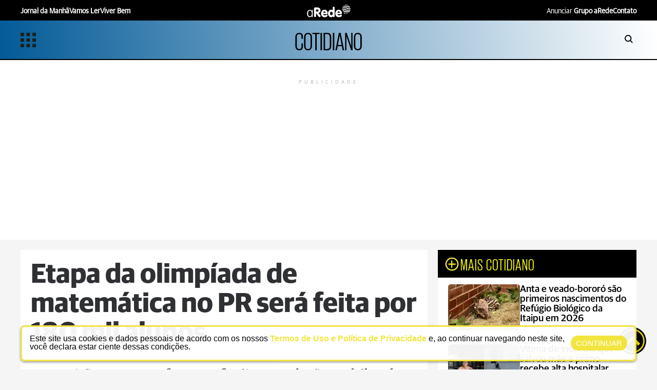

--- FILE ---
content_type: text/html; charset=utf-8
request_url: https://arede.info/cotidiano/525853/etapa-da-olimpiada-de-matematica-no-pr-sera-feita-por-180-mil-alunos?d=1
body_size: 17365
content:




	<!DOCTYPE html><html lang="pt-br"><head><script>
!function(f,b,e,v,n,t,s)
{if(f.fbq)return;n=f.fbq=function(){n.callMethod?
n.callMethod.apply(n,arguments):n.queue.push(arguments)};
if(!f._fbq)f._fbq=n;n.push=n;n.loaded=!0;n.version='2.0';
n.queue=[];t=b.createElement(e);t.defer=!0;
t.src=v;s=b.getElementsByTagName(e)[0];
s.parentNode.insertBefore(t,s)}(window,document,'script',
'https://connect.facebook.net/en_US/fbevents.js');
 fbq('init', '768632441420031'); 
fbq('track', 'PageView');
</script><noscript><img height="1" width="1" src="https://www.facebook.com/tr?id=768632441420031&ev=PageView
&noscript=1"></noscript><meta http-equiv="X-UA-Compatible" content="IE=edge"><meta name="HandheldFriendly" content><meta name="MobileOptimized" content="width"><meta name="viewport" content="width=device-width, initial-scale=1.0"><meta name="author" content="aRede"><meta name="copyright" content="aRede"><meta name="Publisher" content="https://arede.info"><meta name="Distribution" content="Global"><meta name="generator" content="Mundiware Elite CS"><meta charset="UTF-8"><link type="image/x-icon" rel="shortcut icon" href="/themes/default/favicon.png"><link rel="apple-touch-icon" href="/themes/default/favicon.png"><link rel="icon" type="image/x-icon" href="/themes/default/favicon.png"><meta property="Robots" content="index, follow"><meta name="revisit-after" content="1 Day"><meta name="msvalidate.01" content=""><meta name="google-site-verification" content=""><meta property="fb:admins" content=""><meta property="fb:app_id" content="434215446778689"><meta property="fb:pages" content="252225491593402"><link rel="alternate" type="application/rss+xml" href="https://arede.info/rss"><link rel="dns-prefetch" href="//www.google-analytics.com"><link rel="dns-prefetch" href="//www.googletagservices.com"><link rel="dns-prefetch" href="//googleadservices.com"><link rel="dns-prefetch" href="//connect.facebook.net"><link rel="dns-prefetch" href="//cdn.ampproject.org"><link rel="dns-prefetch" href="//fonts.gstatic.com"><link rel="preconnect" href="//fonts.gstatic.com"><link rel="dns-prefetch" href="//www.googletagmanager.com"><link rel="preconnect" href="//www.googletagmanager.com"><link rel="preconnect" href="//cdn.ampproject.org"><script defer src="https://www.googletagmanager.com/gtag/js?id=G-ERRS10WEKC"></script><script>
  window.dataLayer = window.dataLayer || [];
  function gtag(){dataLayer.push(arguments);}
  gtag('js', new Date());

  gtag('config', 'G-ERRS10WEKC');
</script><script src="https://cdn.onesignal.com/sdks/OneSignalSDK.js" defer></script><script>
   var OneSignal = window.OneSignal || [];
    var initConfig = {
        appId: "45c06dba-15fa-4429-84de-b0a214ac60c6",
    };
    OneSignal.push(function () {
        OneSignal.SERVICE_WORKER_PARAM = { scope: '/themes/default/assets/js/oneSignal/' };
        OneSignal.SERVICE_WORKER_PATH = 'themes/default/assets/js/oneSignal/OneSignalSDKWorker.js';
        OneSignal.SERVICE_WORKER_UPDATER_PATH = 'themes/default/assets/js/oneSignal/OneSignalSDKWorker.js';
        OneSignal.init(initConfig);
    });
</script><script type="text/javascript">
      (function(c,l,a,r,i,t,y){
          c[a]=c[a]||function(){(c[a].q=c[a].q||[]).push(arguments)};
          t=l.createElement(r);t.async=1;t.src="https://www.clarity.ms/tag/"+i;
          y=l.getElementsByTagName(r)[0];y.parentNode.insertBefore(t,y);
      })(window, document, "clarity", "script", "qigzbm0pp8");
  </script><meta name="description" content="Competi&#231;&#227;o tem quatro fases e os finalistas receber&#227;o medalhas de ouro e um curso de aprofundamento na mat&#233;ria que os capacitar&#225; para as Olimp&#237;adas Brasileiras de Matem&#225;tica (OBM), em 2025"><meta name="keywords" content=""><meta name="robots" content="max-image-preview:large"><meta name="DC.title" content="Etapa da olimp&#237;ada de matem&#225;tica no PR ser&#225; feita por 180 mil alunos | aRede"><meta name="DC.creator " content="aRede"><meta name="DC.subject" content=" | aRede"><meta name="DC.description" content="Competi&#231;&#227;o tem quatro fases e os finalistas receber&#227;o medalhas de ouro e um curso de aprofundamento na mat&#233;ria que os capacitar&#225; para as Olimp&#237;adas Brasileiras de Matem&#225;tica (OBM), em 2025 "><meta name="DC.publisher" content="Mundiware Elite CS"><meta name="Custodian" content="Mundiware"><meta name="DC.date.created" content="2024-06-18"><meta name="DC.date.modified" content="2024-06-18"><meta name="DC.Identifier" content="https://arede.info/cotidiano/525853/etapa-da-olimpiada-de-matematica-no-pr-sera-feita-por-180-mil-alunos"><meta name="DC.type" content="text.homepage.institucional"><meta name="DC.format" content="text/xhtml"><meta name="DC.type" content="text.homepage.image.video"><meta property="og:title" content="Etapa da olimp&#237;ada de matem&#225;tica no PR ser&#225; feita por 180 mil alunos | aRede"><meta property="og:description" content="Competi&#231;&#227;o tem quatro fases e os finalistas receber&#227;o medalhas de ouro e um curso de aprofundamento na mat&#233;ria que os capacitar&#225; para as Olimp&#237;adas Brasileiras de Matem&#225;tica (OBM), em 2025"><meta property="og:url" content="https://arede.info/cotidiano/525853/etapa-da-olimpiada-de-matematica-no-pr-sera-feita-por-180-mil-alunos"><meta property="og:site_name" content="aRede"><meta property="og:type" content="article"><meta property="og:locale" content="pt_BR"><meta property="og:image" itemprop="image" content="https://cdn.arede.info/img/cover/520000/615x300/olimpiadas-de-matematica_00525853_0_202406181534/scaleDownProportionalFillBackground-1.jpg?fallback=https%3A%2F%2Fcdn.arede.info%2Fimg%2Fcover%2F520000%2Folimpiadas-de-matematica_00525853_0_202406181534.jpg%3Fxid%3D1777151&amp;xid=1777151"><meta property="og:image:type" content="image/jpg"><meta property="og:image:width" content="615"><meta property="og:image:height" content="300"><meta property="article:section" content="Cotidiano"><meta property="article:published_time" content="2024-06-18T15:33"><meta property="twitter:card" content="summary_large_image"><meta property="twitter:site" content="@aredeinfo"><meta property="twitter:creator" content="@aredeinfo"><meta name="twitter:title" content="Etapa da olimp&#237;ada de matem&#225;tica no PR ser&#225; feita por 180 mil alunos | aRede"><meta name="twitter:description" content="Competi&#231;&#227;o tem quatro fases e os finalistas receber&#227;o medalhas de ouro e um curso de aprofundamento na mat&#233;ria que os capacitar&#225; para as Olimp&#237;adas Brasileiras de Matem&#225;tica (OBM), em 2025"><meta property="twitter:site" content=""><meta property="twitter:creator" content=""><meta property="twitter:image" content="https://cdn.arede.info/img/cover/520000/olimpiadas-de-matematica_00525853_0_202406181534.jpg?xid=1777151"><meta property="twitter:image:width" content="3000"><meta property="twitter:image:height" content="2000"><script type="application/ld+json">
    {"@context":"https://schema.org","@type":"NewsArticle","mainEntityOfPage":{"@type":"WebPage","@id":"https://arede.info/cotidiano/525853/etapa-da-olimpiada-de-matematica-no-pr-sera-feita-por-180-mil-alunos"},"headline":"Etapa da olimpíada de matemática no PR será feita por 180 mil alunos - aRede","datePublished":"2024-06-18T15:33:56.427-03:00","dateModified":"2024-06-18T15:33:53.603-03:00","author":{"@type":"Person","name":"Publicado Por João Iansen"},"image":"https://cdn.arede.info/img/cover/520000/olimpiadas-de-matematica_00525853_0_202406181534.jpg?xid=1777151","publisher":{"@type":"Organization","name":"aRede","logo":{"@type":"ImageObject","url":"https://arede.info/themes/default/assets/img/logoRodape-2.png"}},"url":"https://arede.info/cotidiano/525853/etapa-da-olimpiada-de-matematica-no-pr-sera-feita-por-180-mil-alunos"}
</script><link rel="shortlink" href="https://arede.info/cotidiano/525853/etapa-da-olimpiada-de-matematica-no-pr-sera-feita-por-180-mil-alunos"><link rel="canonical" href="https://arede.info/cotidiano/525853/etapa-da-olimpiada-de-matematica-no-pr-sera-feita-por-180-mil-alunos"><link rel="amphtml" href="https://arede.info/cotidiano/525853/etapa-da-olimpiada-de-matematica-no-pr-sera-feita-por-180-mil-alunos?_=amp"><link rel="alternate" href="https://arede.info/cotidiano/525853/etapa-da-olimpiada-de-matematica-no-pr-sera-feita-por-180-mil-alunos"><script data-cfasync="false" type="text/javascript">
    var w = window.top, d = w.document, s = d.createElement("script"), h = d.head ||
    d.getElementsByTagName("head")[0];
    s.src = "https://tags.denakop.com/10883/arede.info.js";
    s.type = "text/javascript";
    s.async = true;
    s.setAttribute("data-cfasync", "false");
    h.appendChild(s);
</script><link rel="preload" href="/themes/default/assets/fonts/GuardianSans/GuardianSans-Bold.otf" as="font" type="font/otf" crossorigin><script>
        function checkWidth(){var n=new URL(location),t;n.searchParams.get("auto-redirect")!="false"&&n.searchParams.get("auto-redirect")!="0"&&(n.protocol!="https:"&&(n.protocol="https:"),t=navigator.userAgent.match(/(?:phone|windows\s+phone|ipod|blackberry|(?:android|bb\d+|meego|silk|googlebot) .+? mobile|palm|windows\s+ce|opera\ mini|avantgo|mobilesafari|docomo|KAIOS)/i)!=null||navigator.userAgent.match(/(?:ipad|playbook|(?:android|bb\d+|meego|silk)(?! .+? mobile))/i)!=null,t?n.searchParams.delete("d",1):n.searchParams.set("d",1),n.href!=location.href&&(location.href=n.href))}checkWidth()
    </script><link rel="stylesheet" href="/themes/default/assets/bundle/sbundle_d2a09b27d8961971979e5bd1e25455d1.css?t=1762802191" type="text/css" media="all"><link rel="preload" href="https://cdn.arede.info/img/cover/520000/1000x500/olimpiadas-de-matematica_00525853_0_202406181534.webp?fallback=https%3A%2F%2Fcdn.arede.info%2Fimg%2Fcover%2F520000%2Folimpiadas-de-matematica_00525853_0_202406181534.jpg%3Fxid%3D1777151%26resize%3D1000%252C500%26t%3D1768935784&amp;xid=1777151" as="image" media="(max-width: 768px)"><link rel="preload" href="https://cdn.arede.info/img/cover/520000/1000x500/olimpiadas-de-matematica_00525853_0_202406181534.webp?fallback=https%3A%2F%2Fcdn.arede.info%2Fimg%2Fcover%2F520000%2Folimpiadas-de-matematica_00525853_0_202406181534.jpg%3Fxid%3D1777151%26resize%3D1000%252C500%26t%3D1768935784&amp;xid=1777151" as="image" media="(min-width: 769px)"><title>Etapa da olimpíada de matemática no PR será feita por 180 mil alunos | aRede</title><script>
	const u = new URL(location.href);
	u.search = '';
	u.hash = '';

	u.pathname = "/ajax";
    const AJAXPATH = u.href;
	u.pathname = "/";
    const BASEPATH = u.href;
	const isDesktop = parseInt(new URL(location).searchParams.get('d')) == 1;
</script><script type="text/javascript">
    var googletag = googletag || {};
    googletag.cmd = googletag.cmd || [];
    (function () {
        var gads = document.createElement('script');
        gads.defer = true;
        gads.type = 'text/javascript';
        var useSSL = 'https:' == document.location.protocol;
        gads.src = (useSSL ? 'https:' : 'http:') + '//www.googletagservices.com/tag/js/gpt.js';
        var node = document.getElementsByTagName('script')[0];
        node.parentNode.insertBefore(gads, node);
    })();
</script><script type="text/javascript">
    googletag.cmd.push(function () {
        googletag.pubads().enableAsyncRendering();
        //Desktop
        googletag.defineSlot('/70803702/aRede_Article_1200x250_01_TOP', [[970, 250], [950, 250], [1200, 250]], 'div-gpt-ad-1664228838332-0').addService(googletag.pubads());
        googletag.defineSlot('/70803702/aRede_Article_1200x250_01_texto', [[1200, 250], [950, 250], [970, 250]], 'div-gpt-ad-1664228882163-0').addService(googletag.pubads());
        googletag.defineSlot('/70803702/aRede_Article_1200x250_02_texto', [[970, 250], [1200, 250], [950, 250]], 'div-gpt-ad-1664228927709-0').addService(googletag.pubads());
        googletag.defineSlot('/70803702/aRede_Article_1200x250_03', [[1200, 250], [950, 250], [970, 250]], 'div-gpt-ad-1666120934730-0').addService(googletag.pubads());
        googletag.defineSlot('/70803702/aRede_Article_1200x250_04', [[1200, 250], [970, 250], [950, 250]], 'div-gpt-ad-1664229021857-0').addService(googletag.pubads());
        googletag.defineSlot('/70803702/aRede_Article_1200x250_05', [[970, 250], [1200, 250], [950, 250]], 'div-gpt-ad-1664229086255-0').addService(googletag.pubads());
        googletag.defineSlot('/70803702/aRede_Article_1200x250_06', [[970, 250], [1200, 250], [950, 250]], 'div-gpt-ad-1664229136816-0').addService(googletag.pubads());
        googletag.defineSlot('/70803702/aRede_Article_1200x250_07', [[950, 250], [1200, 250], [970, 250]], 'div-gpt-ad-1664229186421-0').addService(googletag.pubads());
        googletag.defineSlot('/70803702/aRede_Article_300x250_01_texto', [300, 250], 'div-gpt-ad-1664229229111-0').addService(googletag.pubads());
        googletag.defineSlot('/70803702/aRede_Article_300x250_02_texto', [300, 250], 'div-gpt-ad-1664229270368-0').addService(googletag.pubads());
        googletag.defineSlot('/70803702/aRede_Article_300x250_03', [300, 250], 'div-gpt-ad-1664229487592-0').addService(googletag.pubads());
        googletag.defineSlot('/70803702/aRede_Article_300x600_01', [300, 600], 'div-gpt-ad-1664229533929-0').addService(googletag.pubads());
        //Desktop Turismo
        googletag.defineSlot('/70803702/aRede_Article_Turismo_300x250_01', [300, 250], 'div-gpt-ad-1723689776795-0').addService(googletag.pubads());
        googletag.defineSlot('/70803702/aRede_Article_Turismo_300x250_02', [300, 250], 'div-gpt-ad-1723690982411-0').addService(googletag.pubads());
        googletag.defineSlot('/70803702/aRede_Article_Turismo_300x250_03', [300, 250], 'div-gpt-ad-1723691156582-0').addService(googletag.pubads());
        
        //Mobile Turismo
        googletag.defineSlot('/70803702/aRede_Mobile_Article_Turismo_300x250_01', [300, 250], 'div-gpt-ad-1723691361845-0').addService(googletag.pubads());
        googletag.defineSlot('/70803702/aRede_Mobile_Article_Turismo_300x250_02', [300, 250], 'div-gpt-ad-1723691484487-0').addService(googletag.pubads());


        //mobile
        googletag.defineSlot('/70803702/aRede_Article_mobile_300x250_01_TOP', [300, 250], 'div-gpt-ad-1664229653583-0').addService(googletag.pubads());
        googletag.defineSlot('/70803702/aRede_Article_mobile_300x250_02', [[300, 250], [320, 100], [320, 90]], 'div-gpt-ad-1664229716182-0').addService(googletag.pubads());
        googletag.defineSlot('/70803702/aRede_Article_mobile_300x250_03', [[300, 250], [320, 100], [320, 90]], 'div-gpt-ad-1664229830256-0').addService(googletag.pubads());
        googletag.defineSlot('/70803702/aRede_Article_mobile_300x250_04', [[300, 250], [320, 100], [320, 90]], 'div-gpt-ad-1664229925802-0').addService(googletag.pubads());
        googletag.defineSlot('/70803702/aRede_Article_mobile_300x250_05', [[320, 100], [320, 90], [300, 250]], 'div-gpt-ad-1664230007076-0').addService(googletag.pubads());
        googletag.defineSlot('/70803702/aRede_Article_mobile_300x250_06', [[320, 90], [320, 100], [300, 250]], 'div-gpt-ad-1664230074206-0').addService(googletag.pubads());
        googletag.defineSlot('/70803702/aRede_Article_mobile_300x250_07', [[300, 250], [320, 100], [320, 90]], 'div-gpt-ad-1664230123190-0').addService(googletag.pubads());
        googletag.defineSlot('/70803702/aRede_Article_mobile_300x250_08', [[300, 250], [320, 100], [320, 90], 'fluid'], 'div-gpt-ad-1664230185083-0').addService(googletag.pubads());
        googletag.defineSlot('/70803702/aRede_Article_mobile_300x250_09', [[300, 250], [320, 100], [320, 90]], 'div-gpt-ad-1664230297844-0').addService(googletag.pubads());
        googletag.defineSlot('/70803702/aRede_Article_mobile_300x600_01', [300, 600], 'div-gpt-ad-1664230335200-0').addService(googletag.pubads());
        //test home
        googletag.defineSlot('/70803702/aRede_Home_1200x250_03_Outdoor', [[970, 250], [1200, 250], [950, 250]], 'div-gpt-ad-1664903488726-0').addService(googletag.pubads());
        googletag.defineSlot('/70803702/Envelopamento_left', [180, 1030], 'div-gpt-ad-1752600751397-0').addService(googletag.pubads());
        googletag.enableServices();
    });
</script><script>
    window.googletag = window.googletag || {cmd: []};
    googletag.cmd.push(function() {
        googletag.pubads().enableSingleRequest();
        googletag.enableServices();
    });
</script></head><body data-category-name="cotidiano" data-category-id="6"><script>
  var _comscore = _comscore || [];
  _comscore.push({ c1: "2", c2: "38408883" });
  (function() {
  var s = document.createElement("script"), el = document.getElementsByTagName("script")[0]; s.defer = true;
  s.src = "https://sb.scorecardresearch.com/cs/38408883/beacon.js";
  el.parentNode.insertBefore(s, el);
  })();
</script><noscript><img src="https://sb.scorecardresearch.com/p?c1=2&amp;c2=38408883&amp;cv=3.6.0&amp;cj=1"></noscript><header data-category-id="6" data-parent-category-id="3455"><div class="header-top"><div class="header-top-wrapper"><div class="header-top-links-esquerdo"><a href="https://arede.info/jornaldamanha/" target="_blank"><b style="font-weight:bold">Jornal da Manhã</b></a> <a href="/vamos-ler" target="_blank"><b style="font-weight:bold">Vamos Ler</b></a> <a href="/viverbem" target="_blank"><b style="font-weight:bold">Viver Bem</b></a></div><a href="/" style="display:flex;justify-content:center"><img loading="lazy" class="topArticle-logo" src="/themes/default/assets/img/svg/logobranca1.svg" alt="logo"></a><div class="header-mobile-top-search"><a href="#buscaMobile"><img loading="lazy" src="/themes/default/assets/img/svg/searchicon.svg" alt="searchicon" style="height:18px;width:18px"></a><div class="lightbox animate fadeInRight" id="buscaMobile"><div class="mw-searchbox"><div class="mw-li-header mw-li-header-search-box animate fadeInRight"><img loading="lazy" id="lupaSearch" src="/themes/default/assets/img/icons/search-icon.svg" alt="Buscar" class="mw-icon-generic mw-icon-header-search mw-search-button"><input type="text" placeholder="BUSCAR" class="mw-input-search-box mw-top-tex"><img loading="lazy" src="/themes/default/assets/img/icons/loading-3.gif" style="height:23px;display:none;position:absolute;width:20px;right:10px" class="loading" alt="carregando"></div><a href="#">X</a></div></div></div><div class="header-top-links-direito"><a href="https://arede.info/contato-publicidade" target="_blank">Anunciar <b style="font-weight:bold">Grupo aRede</b></a> <a href="https://arede.info/contato" target="_blank"><b style="font-weight:bold">Contato</b></a></div></div></div><div class="header-main" style="background:linear-gradient(85deg,#025a97 0%,rgba(255,255,255,1) 100%)"><div class="header-main-wrapper"><input type="checkbox" id="check"><label id="icone" for="check" style="display:flex;gap:10px;align-items:center"><img class="menuasideicon" style="width:30px;height:30px" src="/themes/default/assets/img/svg/menuicon.svg" alt="menuicon"></label><div class="screen-menu"><div class="barra-lateral-menu"><section class="aside-section-menu"><div class="aside-section-menu-header"><label for="check" class="icon-close-menu"><img loading="lazy" src="/themes/default/assets/img/svg/closebutton.svg" style="width:13px;height:12px" alt="close"></label> <img loading="lazy" src="/themes/default/assets/img/svg/logoaside.svg" style="width:190px;height:89px" alt="Logo"><div class="mw-share-buttons-aside"><a href="https://www.facebook.com/aredeinfo/" title="Facebook ARede" target="_blank" rel="noopener noreferrer"><img loading="lazy" src="/themes/default/assets/img/logo_f.svg" alt="facebook"></a> <a href="https://www.instagram.com/arede.info/" target="_blank" title="Instagram ARede" rel="noopener noreferrer"><img loading="lazy" src="/themes/default/assets/img/logo_i.svg" alt="instagram"></a> <a href="https://www.youtube.com/c/aRedeinfo_Aconteceu_ta_na_rede" target="_blank" title="Visite nosso canal no Youtube" rel="noopener noreferrer"><img loading="lazy" src="/themes/default/assets/img/logo_y.svg" alt="youtube"></a> <a href="https://twitter.com/aredeinfo" target="_blank" title="Twitter ARede" rel="noopener noreferrer"><img loading="lazy" src="/themes/default/assets/img/logo_t.svg" alt="twitter"></a> <a href="https://api.whatsapp.com/send?phone=5542991184382" target="_blank" title="Compartilhar no Whatsapp" class="mw-social-btn" rel="nofollow, noopener, noindex" aria-label="Compartilhar no Whatsapp"><img loading="lazy" src="/themes/default/assets/img/logo_w.svg" alt="whatsapp"></a> <a href="mailto:?subject=ARede:&body=https://mwl.press/AR525853" title="Compartilhar no E-mail"><img loading="lazy" src="/themes/default/assets/img/logo_e.svg" alt="email"></a></div><div class="mw-whatsapp-share"><a href="https://api.whatsapp.com/send?phone=5542991184382" class="mw-whatsapp-share-box"><img loading="lazy" src="/themes/default/assets/img/logo_w.svg" alt="whatsapp"> <h3>Jornalismo</h3></a> <a href="https://api.whatsapp.com/send?phone=554291240530" class="mw-whatsapp-share-box"><img loading="lazy" src="/themes/default/assets/img/logo_w.svg" alt="whatsapp"> <h3>Comercial</h3></a></div></div><section class="aside-section-main"><ul><li class="menuaside-li"><h3>EDITORIAS</h3><ul class="menuaside-ul"><li><a href="/Ultimas">Últimas Notícias</a><li><a href="/ponta-grossa">Ponta Grossa</a><li><a href="/especial-grupo-arede">Especial Grupo aRede</a><li><a href="/campos-gerais">Campos Gerais</a><li><a href="/curitibaermc">Curitiba e RMC</a><li><a href="/editorias/cotidiano">Cotidiano</a><li><a href="/bom-dia-astral">Horóscopo</a><li><a href="/esporte">Esportes</a><li><a href="/mix">Mix</a><li><a href="/empregos">Empregos e Concursos</a><li><a href="/viverbem">Viver Bem</a><li><a href="/seu-direito">Seu Direito</a><li class="aside-list"><div class="aside-submenu"><a href="#empty">Especiais</a> <img loading="lazy" src="/themes/default/assets/img/icons/up-chevron.svg" style="transform:rotate(180deg) scale(1.5);filter:brightness(0)" alt="carregando"></div><div class="aside-subsubmenu" style="display:none"><a href="https://arede.info/a-forca-do-agro">- A Força do Agro</a> <a href="/anuario-regional">- Anuário Regional</a> <a href="#empty">- Conselho da Comunidade</a> <a href="/comesbebes">- Comes &amp; Bebes</a> <a href="/especial-grupo-arede">- Especial Grupo aRede</a> <a href="https://arede.info/painel-digital">- Painel Digital</a> <a href="/pg-competitiva">- PG Competitiva</a> <a href="/o-melhor-da-educacao">- O melhor da educação</a> <a href="/turismo-regional">- Turismo Regional</a> <a href="https://arede.info/Webseries">- Webseries</a></div><li><a href="/Vamos-Ler">Vamos Ler</a></ul><li class="menuaside-li"><h3>SEÇÕES</h3><ul class="menuaside-ul"><li><a href="/aredePlay">aRedePlay</a><li><a href="/aredenews">aRedeNews</a><li><a href="/webstories">Web Stories</a><li><a href="/bom-dia-astral">Bom dia Astral</a><li><a href="/previsao-do-tempo">Tempo</a><li><a href="">Empregos</a><li><a href="/publieditorial">Conteúdo de marca</a><li><a href="/obituario">Obituário</a></ul><li class="menuaside-li"><h3>PROJETOS</h3><ul class="menuaside-ul"><li><a href="/vamos-ler">Vamos Ler - Geração Digital</a><li><a href="/anuario-caminhos">Anuário Caminhos dos Campos Gerais</a><li><a href="/revista">Revista Ponta Grossa Competitiva</a><li><a href="/o-melhor-da-educacao">Painel Digital 'O Melhor da Educação'</a><li><a href="/anuario-direito">Anuário do Direito</a><li><a href="/cross-duathlon">Cross Duathlon Ponta Grossa</a></ul><li class="menuaside-li"><h3>PLATAFORMAS</h3><ul class="menuaside-ul"><li><a href="https://arede.info/jornaldamanha">Jornal da Manhã</a><li><a href="/viver-bem">Viver Bem</a></ul><li class="menuaside-li"><h3>INSTITUCIONAL</h3><ul class="menuaside-ul"><li><a href="/contato-publicidade">Anunciar Grupo aRede</a><li><a href="/contato">Fale Conosco</a><li><a href="/politica-de-privacidade">Política de Privacidade</a></ul></ul></section></section></div><label for="check" class="bg-menu-lateral"><div class="bg-menu-lateral"></div></label></div><h2 class="header-destaque-category"><a href="/editorias/cotidiano?d=1">COTIDIANO</a></h2><div class="header-main-search"><a href="#busca"><img loading="lazy" src="/themes/default/assets/img/svg/searchicon.svg" style="width:30px;height:16px" alt="searchicon"></a><div class="lightbox animate fadeInRight" id="busca"><div class="mw-searchbox"><div class="mw-li-header mw-li-header-search-box animate fadeInRight"><img loading="lazy" src="/themes/default/assets/img/icons/search-icon.svg" alt="" class="mw-icon-generic mw-icon-header-search mw-search-button"><input type="text" placeholder="BUSCAR" class="mw-input-search-box mw-top-tex"><img loading="lazy" src="/themes/default/assets/img/icons/loading-3.gif" style="height:23px;display:none;position:absolute;right:10px" class="loading" alt="carregando"></div><a href="#">X</a></div></div></div></div></div></header><div class="publiforafora" style="min-height:350px"><div id="div-gpt-ad-1664228838332-0" style="min-width:1200px;min-height:250px"><script>
							googletag.cmd.push(function() { googletag.display('div-gpt-ad-1664228838332-0'); });
						</script></div><span style="text-align:center;letter-spacing:5px;color:#bbb" class="span-publicidade">PUBLICIDADE</span></div><main class="mw-page-article" data-article-id="525853" data-category-id="6" data-generator="Elite CS - Web Text"><div class="mw-article-container"><div class="mw-article-body"><div class="mw-article-data"><article class="mw-article-header"><h1 id="mw-article-title">Etapa da olimpíada de matemática no PR será feita por 180 mil alunos</h1><h2 id="mw-article-subtitle">Competição tem quatro fases e os finalistas receberão medalhas de ouro e um curso de aprofundamento na matéria que os capacitará para as Olimpíadas Brasileiras de Matemática (OBM), em 2025</h2><div class="mw-article-dateinfo"><img loading="lazy" src="/themes/default/assets/img/svg/relogio.svg" style="width:17px;height:17px" alt="relogio"><h3><strong>Publicado: </strong>18/06/2024, 15:33</h3></div><figure class="mw-article-head-image" style="min-height:380px" data-article-id="525853"><img fetchpriority="high" src="https://cdn.arede.info/img/cover/520000/1000x500/olimpiadas-de-matematica_00525853_0_202406181534.webp?fallback=https%3A%2F%2Fcdn.arede.info%2Fimg%2Fcover%2F520000%2Folimpiadas-de-matematica_00525853_0_202406181534.jpg%3Fxid%3D1777151%26resize%3D1000%252C500%26t%3D1768935784&amp;xid=1777151" alt="As provas seguem at&#233; sexta-feira (21)" style="width:100%;object-fit:cover" data-cls></figure><div class="mw-image-info"><span class="mw-image-description">As provas seguem até sexta-feira (21) - <label class="mw-image-author">Foto: Lucas Fermin/Seed-PR.</label></span></div><div class="mw-share-social"><div class="mw-share-author"><h3>Publicado Por João Iansen</h3><a href="https://news.google.com/publications/CAAqBwgKMIvitwswmP3OAw?ceid=BR:pt-419&oc=3&hl=pt-BR&gl=BR" target="_blank" style="background-color:#025a97">@Siga-me</a></div><div class="mw-share-buttons"><a href="https://news.google.com/publications/CAAqBwgKMIvitwswmP3OAw?ceid=BR:pt-419&oc=3&hl=pt-BR&gl=BR"><img loading="lazy" src="/themes/default/assets/img/logo_g.svg" alt="Google Notícias"></a> <a href="https://www.facebook.com/sharer.php?u=https%3A%2F%2Fmwl.press%2FAR525853" title="Compartilhar no Facebook" target="_blank" rel="noopener noreferrer"><img loading="lazy" src="/themes/default/assets/img/logo_f.svg" alt="facebook"></a> <a href="https://www.instagram.com/arede.info/" target="_blank" title="Compartilhar no Instagram" rel="noopener noreferrer"><img loading="lazy" src="/themes/default/assets/img/logo_i.svg" alt="twitter"></a> <a href="https://twitter.com/intent/tweet?text=Etapa%20da%20olimp%C3%ADada%20de%20matem%C3%A1tica%20no%20PR%20ser%C3%A1%20feita%20por%20180%20mil%20alunos&amp;url=https%3A%2F%2Fmwl.press%2FAR525853" target="_blank" title="Compartilhar no Twitter" rel="noopener noreferrer"><img loading="lazy" src="/themes/default/assets/img/logo_t.svg" alt="twitter"></a> <a href="https://telegram.me/share/?text=Etapa da olimp&#237;ada de matem&#225;tica no PR ser&#225; feita por 180 mil alunos&url=https://mwl.press/AR525853" target="_blank" title="Compartilhar no Telegram" class="mw-social-btn" rel="nofollow, noopener, noindex" aria-label="Compartilhar no Telegram"><img loading="lazy" src="/themes/default/assets/img/logo_te.svg" alt="telegram"></a> <a href="https://api.whatsapp.com/send?text=Etapa%20da%20olimp%C3%ADada%20de%20matem%C3%A1tica%20no%20PR%20ser%C3%A1%20feita%20por%20180%20mil%20alunos%3A%20https%3A%2F%2Fmwl.press%2FAR525853" target="_blank" title="Compartilhar no Whatsapp" class="mw-social-btn" rel="nofollow, noopener, noindex" aria-label="Compartilhar no Whatsapp"><img loading="lazy" src="/themes/default/assets/img/logo_w.svg" alt="whatsapp"></a> <a href="mailto:?subject=ARede: Etapa da olimp&#237;ada de matem&#225;tica no PR ser&#225; feita por 180 mil alunos&body=https://mwl.press/AR525853" title="Compartilhar no E-mail"><img loading="lazy" src="/themes/default/assets/img/logo_e.svg" alt="email"></a></div></div><div id="mw-article-content"><div id="banner_desk_5" class="publiforafora" style="display:none"><div id="div-gpt-ad-1664229229111-0" style="min-width:300px;min-height:250px"><script>
											googletag.cmd.push(function() { googletag.display('div-gpt-ad-1664229229111-0'); });
											</script></div><span style="text-align:center;letter-spacing:5px;color:#bbb" class="span-publicidade">PUBLICIDADE</span></div><div id="banner_desk_6" class="publiforafora" style="display:none"><div id="div-gpt-ad-1664229270368-0" style="min-width:300px;min-height:250px"><script>
											googletag.cmd.push(function() { googletag.display('div-gpt-ad-1664229270368-0'); });
											</script></div><span style="text-align:center;letter-spacing:5px;color:#bbb" class="span-publicidade">PUBLICIDADE</span></div><p>A segunda etapa da Olimpíada de Matemática das Escolas Estaduais do Paraná (OMAP), realizada pela Secretaria de Estado da Educação (Seed-PR) com o apoio da Sociedade Brasileira de Matemática (SBM), começa nesta quarta-feira (19). Estão classificados para a competição os 180 mil estudantes que obtiveram os melhores resultados na primeira etapa, realizada no mês de maio. As provas seguem até sexta-feira (21). </p><p>Na primeira fase da olimpíada, que aconteceu logo após a Prova Paraná, participaram 900 mil estudantes de 397 municípios do Estado. A Olimpíada possui quatro fases classificatórias (três online e uma presencial) e oferece aos finalistas medalhas de ouro e um curso de aprofundamento no aprendizado de Matemática, que está previsto para acontecer entre os dias 30 de setembro e 2 de outubro, em Foz do Iguaçu. A imersão, capacitará os estudantes a concorrerem nas Olimpíadas Brasileiras de Matemática (OBM), em 2025.</p><div class="ad-in-text-denakop"></div><p>O secretário estadual da Educação, Roni Miranda, explica que a Olimpíada foi concebida com objetivo de engajar os estudantes no estudo da Matemática. “A OMAP contribui para melhorar a proficiência dos alunos e aperfeiçoar a prática pedagógica, incentivando o interesse e a participação ativa dos estudantes na aplicação prática deste componente curricular", afirma o secretário.</p><p>"Em 2023, tivemos 123 alunos da rede competindo em nível nacional. Dada a forte presença do Estado na competição, conseguimos, neste ano, ampliar o número de participantes para o evento em quase 30 novas vagas", conta Roni Miranda.</p><p><b>PLATAFORMA - </b>Assim como nas demais fases classificatórias, a segunda etapa da OMAP será realizada via Plataforma Quizzis, na próprias escolas onde os estudantes estão matriculados. Para participar, o aluno que foi classificado na primeira etapa deve procurar a direção da escola para encaminhamento à realização dos testes. As provas terão 12 questões, duração de duas horas e classificarão os alunos para a 3ª fase do processo, prevista para os dias 30 e 31 de julho, quando 9 mil alunos deverão concorrer.</p><p><i>Com informações: Agência Estadual de Notícias.</i></p></div></article><div><div class="article-footer-infos"><div class="article-info-whatsapp"><h2>TUDO SOBRE</h2></div><div class="article-info-tags"><small><a href="/tags/alunos">alunos</a></small> <small><a href="/tags/arede">arede</a></small> <small><a href="/tags/olimpiadas-de-matematica">olimpíadas de matemática</a></small> <small><a href="/tags/parana">paraná</a></small> <small><a href="/tags/provas">Provas</a></small></div><div class="article-info-whatsapp"><h2>COMPARTILHAR</h2></div><div class="mw-share-buttons"><a href="https://www.facebook.com/sharer.php?u=https%3A%2F%2Fmwl.press%2FAR525853" title="Compartilhar no Facebook" target="_blank" rel="noopener noreferrer"><img loading="lazy" style="width:50px" src="/themes/default/assets/img/logo_f.svg" alt="facebook"></a> <a href="https://www.instagram.com/arede.info/" target="_blank" title="Compartilhar no Instagram" rel="noopener noreferrer"><img loading="lazy" style="width:50px" src="/themes/default/assets/img/logo_i.svg" alt="twitter"></a> <a href="https://twitter.com/intent/tweet?text=Etapa%20da%20olimp%C3%ADada%20de%20matem%C3%A1tica%20no%20PR%20ser%C3%A1%20feita%20por%20180%20mil%20alunos&amp;url=https%3A%2F%2Fmwl.press%2FAR525853" target="_blank" title="Compartilhar no Twitter" rel="noopener noreferrer"><img loading="lazy" style="width:50px" src="/themes/default/assets/img/logo_t.svg" alt="twitter"></a> <a href="https://api.whatsapp.com/send?text=Etapa da olimp&#237;ada de matem&#225;tica no PR ser&#225; feita por 180 mil alunos,+confira em+https://mwl.press/AR525853" target="_blank" title="Compartilhar no Whatsapp" class="mw-social-btn" rel="nofollow, noopener, noindex" aria-label="Compartilhar no Whatsapp"><img loading="lazy" style="width:50px" src="/themes/default/assets/img/logo_w.svg" alt="whatsapp"></a> <a href="https://telegram.me/share/?text=Etapa da olimp&#237;ada de matem&#225;tica no PR ser&#225; feita por 180 mil alunos&url=https://mwl.press/AR525853" target="_blank" title="Compartilhar no Telegram" class="mw-social-btn" rel="nofollow, noopener, noindex" aria-label="Compartilhar no Telegram"><img loading="lazy" style="width:50px" src="/themes/default/assets/img/logo_te.svg" alt="telegram"></a> <a href="mailto:?subject=ARede: Etapa da olimp&#237;ada de matem&#225;tica no PR ser&#225; feita por 180 mil alunos&body=https://mwl.press/AR525853" title="Compartilhar no E-mail"><img loading="lazy" style="width:50px" src="/themes/default/assets/img/logo_e.svg" alt="email"></a></div><div class="article-info-whatsapp"><h2>INTERAGIR</h2></div><div class="whatsapp-box"><a href="https://api.whatsapp.com/send?phone=5542991184382" target="_blank">RELATAR ERROS</a> <a href="/grupos-do-whatsapp" target="_blank">RECEBER NOTÍCIAS NO WHATS</a> <a href="https://api.whatsapp.com/send?phone=5542991184382" target="_blank">FALAR COM A GENTE</a></div></div></div><div class="grid-footer-article"><article class="varandaDasMarcasArticle"><header><h2>CONTEÚDO DE MARCA</h2></header><div class="varandaDasMarcasArticle-container"><div class="varadanacoluna"><a href="/publieditorial/621204/imobiliaria-lider-e-simbolo-de-confianca-e-lideranca-em-pg"><div class="varanda-wrapper-img"><img loading="lazy" src="https://cdn.arede.info/img/normal/620000/140x90/lider-capa_00621204_0_202601161446.webp?fallback=https%3A%2F%2Fcdn.arede.info%2Fimg%2Fnormal%2F620000%2Flider-capa_00621204_0_202601161446.jpg%3Fxid%3D2270446&amp;xid=2270446" alt="" class="capa-manchetes-img varanda-das-marcas-box-img" style="object-fit:cover"></div><div class="varanda-wrapper-text"><h2>Imobiliária Líder é símbolo de confiança e liderança em PG</h2></div></a><hr><a href="/publieditorial/621025/chriss-confeccoes-produz-uniformes-escolares-de-alta-qualidade"><div class="varanda-wrapper-img"><img loading="lazy" src="https://cdn.arede.info/img/normal/620000/140x90/Chriss_00621025_0_202601151659.webp?fallback=https%3A%2F%2Fcdn.arede.info%2Fimg%2Fnormal%2F620000%2FChriss_00621025_0_202601151659.jpg%3Fxid%3D2269275&amp;xid=2269275" alt="" class="capa-manchetes-img varanda-das-marcas-box-img" style="object-fit:cover"></div><div class="varanda-wrapper-text"><h2>Chriss Confecções produz uniformes escolares de alta qualidade</h2></div></a><hr></div><hr class="linhavertigal"><div class="varadanacoluna"><a href="/publieditorial/621002/pg-ganha-primeira-franquia-de-pet-shop-que-prioriza-o-bem-estar-animal"><div class="varanda-wrapper-img"><img loading="lazy" src="https://cdn.arede.info/img/normal/620000/140x90/Clube-04-capa_00621002_0_202601151433.webp?fallback=https%3A%2F%2Fcdn.arede.info%2Fimg%2Fnormal%2F620000%2FClube-04-capa_00621002_0_202601151433.jpg%3Fxid%3D2268620&amp;xid=2268620" alt="" class="capa-manchetes-img varanda-das-marcas-box-img" style="object-fit:cover"></div><div class="varanda-wrapper-text"><h2>PG ganha primeira franquia de pet shop que prioriza o bem-estar animal</h2></div></a><hr><a href="/publieditorial/620823/honda-fancar-assume-lideranca-entre-marcas-japonesas-em-pg"><div class="varanda-wrapper-img"><img loading="lazy" src="https://cdn.arede.info/img/normal/620000/140x90/Ford-Fabio_00620823_0_202601141735.webp?fallback=https%3A%2F%2Fcdn.arede.info%2Fimg%2Fnormal%2F620000%2FFord-Fabio_00620823_0_202601141735.png%3Fxid%3D2268025&amp;xid=2268025" alt="" class="capa-manchetes-img varanda-das-marcas-box-img" style="object-fit:cover"></div><div class="varanda-wrapper-text"><h2>Honda Fancar assume liderança entre marcas japonesas em PG</h2></div></a><hr></div></div><div class="QueroVerMaisArticle"><a href="https://arede.info/contato" target="_blank"><span>Quero divulgar<img loading="lazy" src="/themes/default/assets/img/svg/rightblack.svg" alt="right" style="height:8px;width:10px;padding-left:5px"></span></a> <a href="/publieditorial?d=1"><div class="bottonVerMais"><span>Ver mais<img loading="lazy" src="/themes/default/assets/img/svg/rightblack.svg" alt="right" style="height:8px;width:10px;padding-left:5px"></span></div></a></div></article></div></div></div><div class="mw-aside-article"><div class="mw-maislidasarticle relacionadas manchetes-chamadas"><div><header><img loading="lazy" style="width:34px;height:34px" src="/themes/default/assets/img/SVG/maislidasSVG.svg" alt="Mais"> <h2 class="mw-insert-category-name">MAIS COTIDIANO</h2></header><div class="maislidas-div" data-article-id="621750"><a href="/cotidiano/621750/anta-e-veado-bororo-sao-primeiros-nascimentos-do-refugio-biologico-da-itaipu-em-2026"><img loading="lazy" src="https://cdn.arede.info/img/cover/620000/140x90/62e92a42-0ea5-4e90-8249-ce4ff963a785_00621750_0_202601201532.webp?fallback=https%3A%2F%2Fcdn.arede.info%2Fimg%2Fcover%2F620000%2F62e92a42-0ea5-4e90-8249-ce4ff963a785_00621750_0_202601201532.jpg%3Fxid%3D2272855&amp;xid=2272855" alt="Anta e veado-boror&#243; s&#227;o primeiros nascimentos do Ref&#250;gio Biol&#243;gico da Itaipu em 2026" class="capa-manchetes-img" style="object-fit:cover"> <h2>Anta e veado-bororó são primeiros nascimentos do Refúgio Biológico da Itaipu em 2026</h2></a></div><div class="maislidas-div" data-article-id="621746"><a href="/cotidiano/621746/vitima-de-incendio-que-salvou-mae-e-primo-recebe-alta-hospitalar"><img loading="lazy" src="https://cdn.arede.info/img/cover/620000/140x90/Duas-pessoas---2026-01-20T151042628_00621746_0_202601201518.webp?fallback=https%3A%2F%2Fcdn.arede.info%2Fimg%2Fcover%2F620000%2FDuas-pessoas---2026-01-20T151042628_00621746_0_202601201518.png%3Fxid%3D2272794&amp;xid=2272794" alt="V&#237;tima de inc&#234;ndio que salvou m&#227;e e primo recebe alta hospitalar" class="capa-manchetes-img" style="object-fit:cover"> <h2>Vítima de incêndio que salvou mãe e primo recebe alta hospitalar</h2></a></div><div class="maislidas-div" data-article-id="621742"><a href="/cotidiano/621742/tse-abre-formulario-de-sugestoes-da-sociedade-para-regras-das-eleicoes-2026"><img loading="lazy" src="https://cdn.arede.info/img/cover/620000/140x90/eleicoes-2026_00621742_0_202601201507.webp?fallback=https%3A%2F%2Fcdn.arede.info%2Fimg%2Fcover%2F620000%2Feleicoes-2026_00621742_0_202601201507.png%3Fxid%3D2272759&amp;xid=2272759" alt="TSE abre formul&#225;rio de sugest&#245;es da sociedade para regras das Elei&#231;&#245;es 2026" class="capa-manchetes-img" style="object-fit:cover"> <h2>TSE abre formulário de sugestões da sociedade para regras das Eleições 2026</h2></a></div><div class="maislidas-div" data-article-id="621736"><a href="/cotidiano/621736/caminhoes-se-envolvem-em-acidente-e-saem-da-pista-na-br-153"><img loading="lazy" src="https://cdn.arede.info/img/cover/620000/140x90/Fotos-espelhamento-4_00621736_0_202601201439.webp?fallback=https%3A%2F%2Fcdn.arede.info%2Fimg%2Fcover%2F620000%2FFotos-espelhamento-4_00621736_0_202601201439.jpg%3Fxid%3D2272713&amp;xid=2272713" alt="Caminh&#245;es se envolvem em acidente e saem da pista na BR-153" class="capa-manchetes-img" style="object-fit:cover"> <h2>Caminhões se envolvem em acidente e saem da pista na BR-153</h2></a></div><div class="maislidas-div" data-article-id="621735"><a href="/cotidiano/621735/parana-bate-recorde-de-pagamentos-a-vista-do-ipva-em-2026"><img loading="lazy" src="https://cdn.arede.info/img/cover/620000/140x90/pr323paicandufotordziura-40_00621735_0_202601201425.webp?fallback=https%3A%2F%2Fcdn.arede.info%2Fimg%2Fcover%2F620000%2Fpr323paicandufotordziura-40_00621735_0_202601201425.jpg%3Fxid%3D2272703&amp;xid=2272703" alt="Paran&#225; bate recorde de pagamentos &#224; vista do IPVA em 2026" class="capa-manchetes-img" style="object-fit:cover"> <h2>Paraná bate recorde de pagamentos à vista do IPVA em 2026</h2></a></div><div class="maislidas-div" data-article-id="621732"><a href="/cotidiano/621732/flavia-francischini-aciona-mp-para-investigar-denuncias-envolvendo-pedro-do-bbb-26"><img loading="lazy" src="https://cdn.arede.info/img/cover/620000/140x90/Flavia-Francischini-pedro-bbb-2026_00621732_0_202601201404.webp?fallback=https%3A%2F%2Fcdn.arede.info%2Fimg%2Fcover%2F620000%2FFlavia-Francischini-pedro-bbb-2026_00621732_0_202601201404.png%3Fxid%3D2272686&amp;xid=2272686" alt="Fl&#225;via Francischini aciona MP para investigar den&#250;ncias envolvendo Pedro, do 'BBB 26'" class="capa-manchetes-img" style="object-fit:cover"> <h2>Flávia Francischini aciona MP para investigar denúncias envolvendo Pedro, do 'BBB 26'</h2></a></div></div><div class="ultimasnoticiasMais"><div id="LogoUltimasNoticias"></div><a href="/editorias/cotidiano"><span>Ver mais <img loading="lazy" src="/themes/default/assets/img/svg/rightblack.svg" alt="right" style="height:8px;width:11px;padding-left:5px"></span></a></div></div><div class="gruposWhatsapp"><a href="https://arede.info/grupos-do-whatsapp"><svg xmlns="http://www.w3.org/2000/svg" width="70" height="70" fill="#ffffff" class="bi bi-whatsapp" viewBox="0 0 16 16"><path d="M13.601 2.326A7.854 7.854 0 0 0 7.994 0C3.627 0 .068 3.558.064 7.926c0 1.399.366 2.76 1.057 3.965L0 16l4.204-1.102a7.933 7.933 0 0 0 3.79.965h.004c4.368 0 7.926-3.558 7.93-7.93A7.898 7.898 0 0 0 13.6 2.326zM7.994 14.521a6.573 6.573 0 0 1-3.356-.92l-.24-.144-2.494.654.666-2.433-.156-.251a6.56 6.56 0 0 1-1.007-3.505c0-3.626 2.957-6.584 6.591-6.584a6.56 6.56 0 0 1 4.66 1.931 6.557 6.557 0 0 1 1.928 4.66c-.004 3.639-2.961 6.592-6.592 6.592zm3.615-4.934c-.197-.099-1.17-.578-1.353-.646-.182-.065-.315-.099-.445.099-.133.197-.513.646-.627.775-.114.133-.232.148-.43.05-.197-.1-.836-.308-1.592-.985-.59-.525-.985-1.175-1.103-1.372-.114-.198-.011-.304.088-.403.087-.088.197-.232.296-.346.1-.114.133-.198.198-.33.065-.134.034-.248-.015-.347-.05-.099-.445-1.076-.612-1.47-.16-.389-.323-.335-.445-.34-.114-.007-.247-.007-.38-.007a.729.729 0 0 0-.529.247c-.182.198-.691.677-.691 1.654 0 .977.71 1.916.81 2.049.098.133 1.394 2.132 3.383 2.992.47.205.84.326 1.129.418.475.152.904.129 1.246.08.38-.058 1.171-.48 1.338-.943.164-.464.164-.86.114-.943-.049-.084-.182-.133-.38-.232z"></path></svg></a> <a href="https://arede.info/grupos-do-whatsapp"><div style="font-size:21px;color:#fff;font-family:'GuardianSans-Medium'"><p>Participe de nossos</p><b>Grupos de Whatsapp</b></div></a></div><div class="publi_article-position"><div id="div-gpt-ad-1664229533929-0" style="min-width:300px;min-height:600px"><script>
										googletag.cmd.push(function() { googletag.display('div-gpt-ad-1664229533929-0'); });
									</script></div><span style="text-align:center;letter-spacing:5px;color:#bbb" class="span-publicidade">PUBLICIDADE</span></div></div></div></main><div class="container-publicidades" style="display:none"><div class="publiforafora" id="ad1" style="display:none"><div id="div-gpt-ad-1666120934730-0" style="min-width:950px;min-height:250px"><script>
							googletag.cmd.push(function() { googletag.display('div-gpt-ad-1666120934730-0'); });
						</script></div><span style="text-align:center;letter-spacing:5px;color:#bbb" class="span-publicidade">PUBLICIDADE</span></div><div class="publiforafora" id="ad2" style="display:none"><div id="div-gpt-ad-1664229021857-0" style="min-width:950px;min-height:250px"><script>
							googletag.cmd.push(function() { googletag.display('div-gpt-ad-1664229021857-0'); });
						</script></div><span style="text-align:center;letter-spacing:5px;color:#bbb" class="span-publicidade">PUBLICIDADE</span></div><div id="ad-aside" style="display:none"><div id="div-gpt-ad-1664229487592-0" style="min-width:300px;min-height:250px"><script>
							googletag.cmd.push(function() { googletag.display('div-gpt-ad-1664229487592-0'); });
						</script></div><span style="text-align:center;letter-spacing:5px;color:#bbb" class="span-publicidade">PUBLICIDADE</span></div><div class="publiforafora" id="ad3" style="display:none"><div id="div-gpt-ad-1664229086255-0" style="min-width:950px;min-height:250px"><script>
							googletag.cmd.push(function() { googletag.display('div-gpt-ad-1664229086255-0'); });
						</script></div><span style="text-align:center;letter-spacing:5px;color:#bbb" class="span-publicidade">PUBLICIDADE</span></div><div class="publiforafora" id="ad4" style="display:none"><div id="div-gpt-ad-1664229136816-0" style="min-width:950px;min-height:250px"><script>
							googletag.cmd.push(function() { googletag.display('div-gpt-ad-1664229136816-0'); });
						</script></div><span style="text-align:center;letter-spacing:5px;color:#bbb" class="span-publicidade">PUBLICIDADE</span></div><div class="publiforafora" id="ad5" style="display:none"><div id="div-gpt-ad-1664230185083-0" style="min-width:300px;min-height:90px"><script>
						googletag.cmd.push(function() { googletag.display('div-gpt-ad-1664230185083-0'); });
					</script></div><span style="text-align:center;letter-spacing:5px;color:#bbb" class="span-publicidade">PUBLICIDADE</span></div><div class="publiforafora" id="ad6" style="display:none"><div id="div-gpt-ad-1664230335200-0" style="min-width:300px;min-height:600px"><script>
						googletag.cmd.push(function() { googletag.display('div-gpt-ad-1664230335200-0'); });
					</script></div><span style="text-align:center;letter-spacing:5px;color:#bbb" class="span-publicidade">PUBLICIDADE</span></div></div><section id="more-content-article"></section><main class="mw-page-article"><article class="article-varanda-das-marcas"><h2>Conteúdo de marca</h2><a href="https://arede.info/contato" target="_blank"><h3>Quero divulgar <img loading="lazy" src="/themes/default/assets/img/svg/rightblack.svg" alt="right" style="height:8px;padding-left:5px"></h3></a><div class="varanda-das-marcas-content"><div class="varanda-das-marcas-box"><a href="/ponta-grossa/619785/aluno-santo-angelo-conquista-a-maior-nota-em-conhecimentos-gerais-do-vestibular"><div class="varanda-wrapper-img"><img loading="lazy" class="varanda-das-marcas-box-img" src="https://cdn.arede.info/img/cover/610000/387x230/Santo-Angelo-Boiko_00619785_0_202601071834.webp?fallback=https%3A%2F%2Fcdn.arede.info%2Fimg%2Fcover%2F610000%2FSanto-Angelo-Boiko_00619785_0_202601071834.jpg%3Fxid%3D2262659&amp;xid=2262659" alt="" class="capa-manchetes-img" style="object-fit:cover"></div><div class="varanda-wrapper-text"><h2>Aluno Santo Ângelo conquista a maior nota em conhecimentos gerais do vestibular</h2></div></a></div><div class="varanda-das-marcas-box"><a href="/publieditorial/618360/grupo-fancar-fortalece-presenca-local-em-mercado-dominado-por-empresas-de-fora"><div class="varanda-wrapper-img"><img loading="lazy" class="varanda-das-marcas-box-img" src="https://cdn.arede.info/img/cover/610000/387x230/fabio-perin_00618360_0_202512261424.webp?fallback=https%3A%2F%2Fcdn.arede.info%2Fimg%2Fcover%2F610000%2Ffabio-perin_00618360_0_202512261424.jpg%3Fxid%3D2256483&amp;xid=2256483" alt="" class="capa-manchetes-img" style="object-fit:cover"></div><div class="varanda-wrapper-text"><h2>Grupo Fancar fortalece presença local em mercado dominado por empresas de fora</h2></div></a></div><div class="varanda-das-marcas-box"><a href="/publieditorial/618358/fernanda-tur-oferece-pacotes-de-viagens-nacionais-a-partir-de-r-399"><div class="varanda-wrapper-img"><img loading="lazy" class="varanda-das-marcas-box-img" src="https://cdn.arede.info/img/cover/610000/387x230/fernanda-tur_00618358_0_202512261347.webp?fallback=https%3A%2F%2Fcdn.arede.info%2Fimg%2Fcover%2F610000%2Ffernanda-tur_00618358_0_202512261347.jpg%3Fxid%3D2255609&amp;xid=2255609" alt="" class="capa-manchetes-img" style="object-fit:cover"></div><div class="varanda-wrapper-text"><h2>Fernanda Tur oferece pacotes de viagens nacionais a partir de R$ 399</h2></div></a></div><div class="varanda-das-marcas-box"><a href="/publieditorial/618110/jao-delivery-garante-cupom-de-frete-gratis-a-seguidores-do-portal-arede"><div class="varanda-wrapper-img"><img loading="lazy" class="varanda-das-marcas-box-img" src="https://cdn.arede.info/img/cover/610000/387x230/Jao-d-1_00618110_0_202512231815.webp?fallback=https%3A%2F%2Fcdn.arede.info%2Fimg%2Fcover%2F610000%2FJao-d-1_00618110_0_202512231815.jpg%3Fxid%3D2254610&amp;xid=2254610" alt="" class="capa-manchetes-img" style="object-fit:cover"></div><div class="varanda-wrapper-text"><h2>Jão Delivery garante cupom de frete grátis a seguidores do Portal aRede</h2></div></a></div><div class="varanda-das-marcas-box"><a href="/papo-de-mercado/618106/grupo-fancar-investe-em-nova-sede-da-marca-honda-em-pg"><div class="varanda-wrapper-img"><img loading="lazy" class="varanda-das-marcas-box-img" src="https://cdn.arede.info/img/cover/610000/387x230/Thumbnail-lives-66_00617899_0_202512221749.webp?fallback=https%3A%2F%2Fcdn.arede.info%2Fimg%2Fcover%2F610000%2FThumbnail-lives-66_00617899_0_202512221749.jpg%3Fxid%3D2254594&amp;xid=2254594" alt="" class="capa-manchetes-img" style="object-fit:cover"></div><div class="varanda-wrapper-text"><h2>Grupo Fancar investe em nova sede da marca Honda em PG</h2></div></a></div><div class="varanda-das-marcas-box"><a href="/publieditorial/618103/showroom-da-carne-tem-a-melhor-opcao-de-cortes-para-o-fim-de-ano"><div class="varanda-wrapper-img"><img loading="lazy" class="varanda-das-marcas-box-img" src="https://cdn.arede.info/img/cover/610000/387x230/Showrrom_00618103_0_202512231747.webp?fallback=https%3A%2F%2Fcdn.arede.info%2Fimg%2Fcover%2F610000%2FShowrrom_00618103_0_202512231747.png%3Fxid%3D2254551&amp;xid=2254551" alt="" class="capa-manchetes-img" style="object-fit:cover"></div><div class="varanda-wrapper-text"><h2>Showroom da Carne tem a melhor opção de cortes para o fim de ano</h2></div></a></div><div class="varanda-das-marcas-box"><a href="/publieditorial/617901/inter-express-abre-em-horario-diferenciado-neste-fim-de-ano"><div class="varanda-wrapper-img"><img loading="lazy" class="varanda-das-marcas-box-img" src="https://cdn.arede.info/img/cover/610000/387x230/IMG8168_00617901_0_202512221804.webp?fallback=https%3A%2F%2Fcdn.arede.info%2Fimg%2Fcover%2F610000%2FIMG8168_00617901_0_202512221804.jpg%3Fxid%3D2253613&amp;xid=2253613" alt="" class="capa-manchetes-img" style="object-fit:cover"></div><div class="varanda-wrapper-text"><h2>Inter Express abre em horário diferenciado neste fim de ano</h2></div></a></div><div class="varanda-das-marcas-box"><a href="/publieditorial/617615/cartao-medvitae-mais-amplia-o-acesso-a-saude-de-qualidade-em-pg"><div class="varanda-wrapper-img"><img loading="lazy" class="varanda-das-marcas-box-img" src="https://cdn.arede.info/img/cover/610000/387x230/MEDVITAE-CENTRO-1_00610492_0_202511011845.webp?fallback=https%3A%2F%2Fcdn.arede.info%2Fimg%2Fcover%2F610000%2FMEDVITAE-CENTRO-1_00610492_0_202511011845.png%3Fxid%3D2252138&amp;xid=2252138" alt="" class="capa-manchetes-img" style="object-fit:cover"></div><div class="varanda-wrapper-text"><h2>Cartão Medvitae Mais amplia o acesso à saúde de qualidade em PG</h2></div></a></div><div class="varanda-das-marcas-box"><a href="/publieditorial/617612/brubem-o-beneficio-acessivel-que-transforma-o-acesso-a-saude-e-bem-estar"><div class="varanda-wrapper-img"><img loading="lazy" class="varanda-das-marcas-box-img" src="https://cdn.arede.info/img/cover/610000/387x230/Captura-de-tela-2025-12-19-172109_00617612_0_202512191733.webp?fallback=https%3A%2F%2Fcdn.arede.info%2Fimg%2Fcover%2F610000%2FCaptura-de-tela-2025-12-19-172109_00617612_0_202512191733.png%3Fxid%3D2252122&amp;xid=2252122" alt="" class="capa-manchetes-img" style="object-fit:cover"></div><div class="varanda-wrapper-text"><h2>Brubem: o benefício acessível que transforma o acesso à saúde e bem-estar</h2></div></a></div><div class="varanda-das-marcas-box"><a href="/publieditorial/617194/mercado-kostta-inaugura-nova-loja-com-o-sorteio-de-tv-de-50-polegadas"><div class="varanda-wrapper-img"><img loading="lazy" class="varanda-das-marcas-box-img" src="https://cdn.arede.info/img/cover/610000/387x230/kostta_00617194_0_202512171629.webp?fallback=https%3A%2F%2Fcdn.arede.info%2Fimg%2Fcover%2F610000%2Fkostta_00617194_0_202512171629.jpg%3Fxid%3D2250700&amp;xid=2250700" alt="" class="capa-manchetes-img" style="object-fit:cover"></div><div class="varanda-wrapper-text"><h2>Mercado Kostta inaugura nova loja com o sorteio de TV de 50 polegadas</h2></div></a></div><div class="varanda-das-marcas-box"><a href="/publieditorial/616988/agencia-ponta-grossense-se-destaca-no-digital-priorizando-a-performance"><div class="varanda-wrapper-img"><img loading="lazy" class="varanda-das-marcas-box-img" src="https://cdn.arede.info/img/cover/610000/387x230/Imagem-Release_00616988_0_202512161533.webp?fallback=https%3A%2F%2Fcdn.arede.info%2Fimg%2Fcover%2F610000%2FImagem-Release_00616988_0_202512161533.png%3Fxid%3D2249147&amp;xid=2249147" alt="" class="capa-manchetes-img" style="object-fit:cover"></div><div class="varanda-wrapper-text"><h2>Agência ponta-grossense se destaca no digital priorizando a performance</h2></div></a></div><div class="varanda-das-marcas-box"><a href="/publieditorial/616813/maior-shopping-da-regiao-plaza-se-destaca-pela-arquitetura-paisagismo-e-variedade"><div class="varanda-wrapper-img"><img loading="lazy" class="varanda-das-marcas-box-img" src="https://cdn.arede.info/img/cover/610000/387x230/DoneDSC6835-Edit_00616813_0_202512151713.webp?fallback=https%3A%2F%2Fcdn.arede.info%2Fimg%2Fcover%2F610000%2FDoneDSC6835-Edit_00616813_0_202512151713.png%3Fxid%3D2248384&amp;xid=2248384" alt="" class="capa-manchetes-img" style="object-fit:cover"></div><div class="varanda-wrapper-text"><h2>Maior shopping da região, Plaza se destaca pela arquitetura, paisagismo e variedade</h2></div></a></div><div class="varanda-das-marcas-box"><a href="/publieditorial/616534/pontes-veiculos-realiza-o-ultimo-grande-feirao-do-ano-neste-fim-de-semana"><div class="varanda-wrapper-img"><img loading="lazy" class="varanda-das-marcas-box-img" src="https://cdn.arede.info/img/cover/610000/387x230/Pontes-veiculs_00616534_0_202512121752.webp?fallback=https%3A%2F%2Fcdn.arede.info%2Fimg%2Fcover%2F610000%2FPontes-veiculs_00616534_0_202512121752.jpg%3Fxid%3D2246734&amp;xid=2246734" alt="" class="capa-manchetes-img" style="object-fit:cover"></div><div class="varanda-wrapper-text"><h2>Pontes Veículos realiza o último grande feirão do ano neste fim de semana</h2></div></a></div><div class="varanda-das-marcas-box"><a href="/publieditorial/616345/grupo-muffato-inaugura-6-unidade-em-ponta-grossa-e-1-unidade-gourmet-na-cidade"><div class="varanda-wrapper-img"><img loading="lazy" class="varanda-das-marcas-box-img" src="https://cdn.arede.info/img/cover/610000/387x230/WhatsApp-Image-2025-12-11-at-191618_00616345_0_202512111924.webp?fallback=https%3A%2F%2Fcdn.arede.info%2Fimg%2Fcover%2F610000%2FWhatsApp-Image-2025-12-11-at-191618_00616345_0_202512111924.jpg%3Fxid%3D2245797&amp;xid=2245797" alt="" class="capa-manchetes-img" style="object-fit:cover"></div><div class="varanda-wrapper-text"><h2>Grupo Muffato inaugura 6ª unidade em Ponta Grossa e 1ª unidade Gourmet na cidade</h2></div></a></div><div class="varanda-das-marcas-box"><a href="/publieditorial/615766/dezembro-o-mes-mais-aguardado-para-quem-busca-rejuvenescimento"><div class="varanda-wrapper-img"><img loading="lazy" class="varanda-das-marcas-box-img" src="https://cdn.arede.info/img/cover/610000/387x230/WhatsApp-Image-2025-01-15-at-152603-10055509002025_00615766_0_202512081523.webp?fallback=https%3A%2F%2Fcdn.arede.info%2Fimg%2Fcover%2F610000%2FWhatsApp-Image-2025-01-15-at-152603-10055509002025_00615766_0_202512081523.jpg%3Fxid%3D2242350&amp;xid=2242350" alt="" class="capa-manchetes-img" style="object-fit:cover"></div><div class="varanda-wrapper-text"><h2>Dezembro: o mês mais aguardado para quem busca rejuvenescimento</h2></div></a></div><div class="varanda-das-marcas-box"><a href="/publieditorial/615778/imobiliaria-lider-destaque-absoluto-nos-lancamentos-imobiliarios"><div class="varanda-wrapper-img"><img loading="lazy" class="varanda-das-marcas-box-img" src="https://cdn.arede.info/img/cover/610000/387x230/WhatsApp-Image-2025-12-08-at-115142-AM_00615778_0_202512081632.webp?fallback=https%3A%2F%2Fcdn.arede.info%2Fimg%2Fcover%2F610000%2FWhatsApp-Image-2025-12-08-at-115142-AM_00615778_0_202512081632.jpg%3Fxid%3D2242320&amp;xid=2242320" alt="" class="capa-manchetes-img" style="object-fit:cover"></div><div class="varanda-wrapper-text"><h2>Imobiliária Líder: destaque absoluto nos lançamentos imobiliários</h2></div></a></div><div class="varanda-das-marcas-box"><a href="/publieditorial/615453/fisiodonto-med-a-oportunidade-mais-esperada-do-ano-esta-chegando"><div class="varanda-wrapper-img"><img loading="lazy" class="varanda-das-marcas-box-img" src="https://cdn.arede.info/img/cover/610000/387x230/fisiodontomed_00615453_0_202512051513.webp?fallback=https%3A%2F%2Fcdn.arede.info%2Fimg%2Fcover%2F610000%2Ffisiodontomed_00615453_0_202512051513.png%3Fxid%3D2239706&amp;xid=2239706" alt="" class="capa-manchetes-img" style="object-fit:cover"></div><div class="varanda-wrapper-text"><h2>Fisiodonto Med: a oportunidade mais esperada do ano está chegando</h2></div></a></div><div class="varanda-das-marcas-box"><a href="/publieditorial/615449/ultrapack-abre-neste-domingo-com-promocao-em-itens-natalinos"><div class="varanda-wrapper-img"><img loading="lazy" class="varanda-das-marcas-box-img" src="https://cdn.arede.info/img/cover/610000/387x230/Ultrapack-Natal-2025-89_00615449_0_202512051500.webp?fallback=https%3A%2F%2Fcdn.arede.info%2Fimg%2Fcover%2F610000%2FUltrapack-Natal-2025-89_00615449_0_202512051500.jpg%3Fxid%3D2240489&amp;xid=2240489" alt="" class="capa-manchetes-img" style="object-fit:cover"></div><div class="varanda-wrapper-text"><h2>Ultrapack abre neste domingo com promoção em itens natalinos</h2></div></a></div></div><div class="QueroVerMais"><a href="/publieditorial?d=1"><h3><span>Ver mais<img loading="lazy" src="/themes/default/assets/img/svg/rightblack.svg" alt="right" style="height:8px;padding-left:5px"></span></h3></a></div></article></main><div class="ads-footer-container"></div><div id="cookie-banner-lgpd" class="cookie-banner-lgpd-visible cookie-banner-lgpd-animated"><div><div><p>Este site usa cookies e dados pessoais de acordo com os nossos <a href="/politica-de-privacidade" target="_blank">Termos de Uso e Política de Privacidade</a> e, ao continuar navegando neste site, você declara estar ciente dessas condições.</p></div><div><a href="#" class="btn-continuar"><b>CONTINUAR</b></a></div></div></div><footer class="footer-section"><div class="footer-wrapper-all"><header><img loading="lazy" class="logo-footer" src="/themes/default/assets/img/logo_amarelo.png" alt="logo"><div class="footer-social-links"><div class="mw-share-buttons-aside" style="filter:brightness(1) invert(1)"><a href="https://www.facebook.com/aredeinfo/" title="Facebook ARede" target="_blank" rel="noopener noreferrer"><img loading="lazy" src="/themes/default/assets/img/logo_f.svg" alt="facebook"></a> <a href="https://www.instagram.com/arede.info/" target="_blank" title="Instagram" rel="noopener noreferrer"><img loading="lazy" src="/themes/default/assets/img/logo_i.svg" alt="instagram"></a> <a href="https://www.youtube.com/c/aRedeinfo_Aconteceu_ta_na_rede" target="_blank" title="Visite nosso canal no Youtube" rel="noopener noreferrer"><img loading="lazy" src="/themes/default/assets/img/logo_y.svg" alt="youtube"></a> <a href="https://twitter.com/aredeinfo" target="_blank" title="Compartilhar no Twitter" rel="noopener noreferrer"><img loading="lazy" src="/themes/default/assets/img/logo_t.svg" alt="twitter"></a> <a href="https://api.whatsapp.com/send?phone=554291240530" target="_blank" title="Whatsapp" class="mw-social-btn" rel="nofollow, noopener, noindex" aria-label="Compartilhar no Whatsapp"><img loading="lazy" src="/themes/default/assets/img/logo_w.svg" alt="whatsapp"></a> <a href="mailto:?subject=ARede:&body=https://mwl.press/AR525853" title="Compartilhar no E-mail"><img loading="lazy" src="/themes/default/assets/img/logo_e.svg" alt="email"></a></div></div></header><section class="footer-main"><div class="footer-wrapper-left"><div class="footer-main-links"><div class="footer-ul-wrapper"><ul class="menufooter-ul"><div><h3>Editorias</h3></div><li><a href="/Ultimas">Últimas Notícias</a><li><a href="/ponta-grossa">Ponta Grossa</a><li><a href="/curitibaermc">Curitiba e RMC</a><li><a href="/campos-gerais">Campos Gerais</a><li><a href="/editorias/cotidiano">Cotidiano</a><li><a href="/mix">Mix</a><li><a href="/viverbem">Viver Bem</a><li><a href="/bom-dia-astral">Horóscopo</a><li><a href="/esporte">Esportes</a><li><a href="/vamos-ler">Vamos Ler</a><li><a href="/webseries">Webséries</a><li><a href="/a-forca-do-agro">Agronegócio</a><li><a href="/seu-direito">Seu Direito</a></ul><ul class="menufooter-ul"><div><h3>Seções</h3></div><li><a href="/aredePlay">aRedePlay</a><li><a href="/aredenews">aRedeNews</a><li><a href="/webstories">Web Stories</a><li><a href="/bom-dia-astral">Bom dia Astral</a><li><a href="/previsao-do-tempo">Tempo</a><li><a href="">Empregos</a><li><a href="/publieditorial">Conteúdo de marca</a><li><a href="/obituario">Obituário</a></ul></div><div class="footer-ul-wrapper"><ul class="menufooter-ul"><h3>Projetos</h3><li><a href="/vamos-ler">Vamos Ler - Geração Digital</a><li><a href="/anuario-caminhos">Anuário Caminhos dos Campos Gerais</a><li><a href="/revista">Revista Ponta Grossa Competitiva</a><li><a href="/o-melhor-da-educacao">Painel Digital 'O Melhor da Educação'</a><li><a href="">Anuário do Direito</a><li><a href="/cross-duathlon">Cross Duathlon Ponta Grossa</a></ul></div><ul class="menufooter-ul"><div><h3>Institucional</h3></div><svg class="svg-inline--fa fa-comments fa-w-18" style="color:#fff;width:100px;margin:11px 30px" aria-hidden="true" data-prefix="fas" data-icon="comments" role="img" xmlns="http://www.w3.org/2000/svg" viewBox="0 0 576 512" data-fa-i2svg=""><path fill="currentColor" d="M224 358.857c-37.599 0-73.027-6.763-104.143-18.7-31.375 24.549-69.869 39.508-110.764 43.796a8.632 8.632 0 0 1-.89.047c-3.736 0-7.111-2.498-8.017-6.061-.98-3.961 2.088-6.399 5.126-9.305 15.017-14.439 33.222-25.79 40.342-74.297C17.015 266.886 0 232.622 0 195.429 0 105.16 100.297 32 224 32s224 73.159 224 163.429c-.001 90.332-100.297 163.428-224 163.428zm347.067 107.174c-13.944-13.127-30.849-23.446-37.46-67.543 68.808-64.568 52.171-156.935-37.674-207.065.031 1.334.066 2.667.066 4.006 0 122.493-129.583 216.394-284.252 211.222 38.121 30.961 93.989 50.492 156.252 50.492 34.914 0 67.811-6.148 96.704-17 29.134 22.317 64.878 35.916 102.853 39.814 3.786.395 7.363-1.973 8.27-5.467.911-3.601-1.938-5.817-4.759-8.459z"></path></svg><li><a href="/contato-publicidade">Anunciar Grupo aRede</a><li><a href="/contato">Fale Conosco</a><li><a href="/politica-de-privacidade">Política de Privacidade</a></ul></div><div class="footer-main-links-2"><div class="footer-main-links-inline"><img src="/themes/default/assets/img/svg/rightyellow.svg" style="width:10px;height:16px" alt="right"> <h3>Plataformas</h3><li><a href="https://arede.info/jornaldamanha">Jornal da Manhã</a><li><a href="/vamos-ler">Vamos Ler</a><li><a href="/viverbem">Viver Bem</a></div><div class="footer-description"><h4>Este material não pode ser publicado, transmitido por broadcast, reescrito ou redistribuído sem prévia autorização.</h4></div></div></div><div class="footer-wrapper-right"><img loading="lazy" src="/themes/default/assets/img/logorodape-2.png" alt="logorodape"> <h4>Grupo aRede</h4><h4>Copyright © 2013 - 2026</h4><h4>Todos os direitos reservados.</h4></div></section></div><div class="footer-mobile"><header><img loading="lazy" class="logo-footer" src="/themes/default/assets/img/logo_amarelo.png" alt="logo"><div class="footer-social-links"><div class="mw-share-buttons-aside" style="filter:brightness(1) invert(1)"><a href="https://www.facebook.com/sharer.php?u=https%3A%2F%2Fmwl.press%2FAR525853" title="Compartilhar no Facebook" target="_blank" rel="noopener noreferrer"><img loading="lazy" src="/themes/default/assets/img/logo_f.svg" alt="facebook"></a> <a href="https://www.instagram.com/arede.info/" target="_blank" title="Compartilhar no Instagram" rel="noopener noreferrer"><img loading="lazy" src="/themes/default/assets/img/logo_i.svg" alt="instagram"></a> <a href="https://twitter.com/intent/tweet?text=Etapa%20da%20olimp%C3%ADada%20de%20matem%C3%A1tica%20no%20PR%20ser%C3%A1%20feita%20por%20180%20mil%20alunos&amp;url=%0D%0A%20%20%20%20%20%20%20%20%20%20%20%20%20%20%20%20%20%20%20%20%20%20%20%20https%3A%2F%2Fmwl.press%2FAR525853%0D%0A%20%20%20%20%20%20%20%20%20%20%20%20%20%20%20%20%20%20%20%20" target="_blank" title="Compartilhar no Twitter" rel="noopener noreferrer"><img loading="lazy" src="/themes/default/assets/img/logo_t.svg" alt="twitter"></a> <a href="https://api.whatsapp.com/send?text=Etapa da olimp&#237;ada de matem&#225;tica no PR ser&#225; feita por 180 mil alunos,+confira em+https://mwl.press/AR525853" target="_blank" title="Compartilhar no Whatsapp" class="mw-social-btn" rel="nofollow, noopener, noindex" aria-label="Compartilhar no Whatsapp"><img loading="lazy" src="/themes/default/assets/img/logo_w.svg" alt="whatsapp"></a></div></div></header><div class="footer-ul-wrapper-mobile"><h2><img loading="lazy" style="margin-right:5px;width:10px;height:16px" src="/themes/default/assets/img/svg/rightyellow.svg" alt="right"> PORTAL AREDE</h2><div class="footer-ul-wrapper"><ul class="menufooter-ul"><h3>Editorias</h3><li><a href="/Ultimas">Últimas Notícias</a><li><a href="/ponta-grossa">Ponta Grossa</a><li><a href="/curitibaermc">Curitiba e RMC</a><li><a href="/campos-gerais">Campos Gerais</a><li><a href="/editorias/cotidiano">Cotidiano</a><li><a href="/mix">Mix</a><li><a href="/viverbem">Viver Bem</a><li><a href="/bom-dia-astral">Horóscopo</a><li><a href="/esporte">Esportes</a><li><a href="/vamos-ler">Vamos Ler</a><li><a href="/webseries">Webséries</a><li><a href="/a-forca-do-agro">Agronegócio</a><li><a href="/seu-direito">Seu Direito</a></ul><ul class="menufooter-ul"><h3>Seções</h3><li><a href="/aredePlay">aRedePlay</a><li><a href="/aredenews">aRedeNews</a><li><a href="/webstories">Web Stories</a><li><a href="/bom-dia-astral">Bom dia Astral</a><li><a href="/previsao-do-tempo">Tempo</a><li><a href="">Empregos</a><li><a href="/publieditorial">Conteúdo de marca</a><li><a href="/obituario">Obituário</a></ul></div></div><div class="footer-ul-wrapper-mobile"><h2><img loading="lazy" style="margin-right:5px;width:10px;height:16px" src="/themes/default/assets/img/svg/rightyellow.svg" alt="right"> PROJETOS ESPECIAIS</h2><div class="footer-ul-wrapper"><ul class="menufooter-ul"><li><a href="/vamos-ler">Vamos Ler - Geração Digital</a><li><a href="/anuario-caminhos">Anuário Caminhos dos Campos Gerais</a><li><a href="/revista">Revista Ponta Grossa Competitiva</a><li><a href="/o-melhor-da-educacao">Painel Digital 'O Melhor da Educação'</a><li><a href="">Anuário do Direito</a><li><a href="/cross-duathlon">Cross Duathlon Ponta Grossa</a></ul></div></div><div class="footer-ul-wrapper-mobile"><h2><img loading="lazy" style="margin-right:5px;width:10px;height:16px" src="/themes/default/assets/img/svg/rightyellow.svg" alt="right"> PLATAFORMAS</h2><div class="footer-ul-wrapper-a-mobile"><a href="https://arede.info/jornaldamanha/" target="_blank"><b style="font-weight:bold">Jornal da Manhã</b></a> <a href="/vamos-ler" target="_blank"><b style="font-weight:bold">Vamos Ler</b></a> <a href="/viverbem" target="_blank"><b style="font-weight:bold">Viver Bem</b></a></div></div><div class="footer-wrapper-mobile"><svg class="svg-inline--fa fa-comments fa-w-18" style="color:#fff;width:100px;margin-bottom:5px" aria-hidden="true" data-prefix="fas" data-icon="comments" role="img" xmlns="http://www.w3.org/2000/svg" viewBox="0 0 576 512" data-fa-i2svg=""><path fill="currentColor" d="M224 358.857c-37.599 0-73.027-6.763-104.143-18.7-31.375 24.549-69.869 39.508-110.764 43.796a8.632 8.632 0 0 1-.89.047c-3.736 0-7.111-2.498-8.017-6.061-.98-3.961 2.088-6.399 5.126-9.305 15.017-14.439 33.222-25.79 40.342-74.297C17.015 266.886 0 232.622 0 195.429 0 105.16 100.297 32 224 32s224 73.159 224 163.429c-.001 90.332-100.297 163.428-224 163.428zm347.067 107.174c-13.944-13.127-30.849-23.446-37.46-67.543 68.808-64.568 52.171-156.935-37.674-207.065.031 1.334.066 2.667.066 4.006 0 122.493-129.583 216.394-284.252 211.222 38.121 30.961 93.989 50.492 156.252 50.492 34.914 0 67.811-6.148 96.704-17 29.134 22.317 64.878 35.916 102.853 39.814 3.786.395 7.363-1.973 8.27-5.467.911-3.601-1.938-5.817-4.759-8.459z"></path></svg> <a href="/contato" target="_blank"><b style="font-weight:bold;color:#fff">FALE CONOSCO</b></a> <a href="/politica-de-privacidade" target="_blank" style="margin:25px;color:#fff"><b style="font-weight:bold">POLÍTICA DE PRIVACIDADE</b></a> <a href="/contato-publicidade"><button>Anunciar</button></a></div><p>Este material não pode ser publicado, transmitido por broadcast, reescrito ou redistribuído sem prévia autorização</p><p>Grupo aRede</p><p>Copyright © 2013 - 2026</p><p>Todos os direitos reservados.</p></div><div class="mw-icons-right"><div class="m-rodape-right"><a href="#"><img id="m-logo" loading="lazy" src="/themes/default/assets/img/logo_top.svg" style="width:56px;height:56px" alt="aRede"></a></div></div></footer><script type="text/javascript" src="/themes/default/assets/js/sbundle_8adede6d3c9838a35bea634c19d7a7c9.js?t=1722956974"></script><script>
		fetch('/Article/RegisterView?articleId=525853');

		function mountaRedePlay() {
			var splideGeral = new Splide( '.aredeplay-splide.geral', {"perPage":4,"perMove":1} );

    splideGeral.mount();

    var splideVamosLer = new Splide( '.aredeplay-splide.vamos-ler', {"perPage":4,"perMove":1} );

    splideVamosLer.mount();

    var splideViverBem = new Splide( '.aredeplay-splide.viver-bem', {"perPage":4,"perMove":1} );

    splideViverBem.mount();

    var splidePublieditorial = new Splide( '.aredeplay-splide.publieditorial', {"perPage":4,"perMove":1} );


			splidePublieditorial.mount();

			const botaoVamosLer = document.getElementById('vamos-ler');
			const botaoViverBem = document.getElementById('viver-bem');
			const botaoGeral = document.getElementById('geral');
			const botaoPublieditorial = document.getElementById('publieditorial');

			const botaoVamosLerMobile = document.getElementById('vamos-ler-mobile');
			const botaoViverBemMobile = document.getElementById('viver-bem-mobile');
			const botaoGeralMobile = document.getElementById('geral-mobile');
			const botaoPublieditorialMobile = document.getElementById('publieditorial-mobile');

			const splideVamosLerEl = document.querySelector('.aredeplay-splide.vamos-ler');
			const splideViverBemEl = document.querySelector('.aredeplay-splide.viver-bem');
			const splideGeralEl = document.querySelector('.aredeplay-splide.geral');
			const splidePublieditorialEl = document.querySelector('.aredeplay-splide.publieditorial');


			botaoVamosLer.addEventListener('click', function() {
				splideVamosLerEl.style.display = 'block';
				splideViverBemEl.style.display = 'none';
				splideGeralEl.style.display = 'none';
				splidePublieditorialEl.style.display = 'none';
				botaoVamosLer.classList.add('aredeplay-active');
				botaoViverBem.classList.remove('aredeplay-active');
				botaoGeral.classList.remove('aredeplay-active');
				botaoPublieditorial.classList.remove('aredeplay-active');
			});

			botaoVamosLerMobile.addEventListener('click', function() {
				splideVamosLerEl.style.display = 'block';
				splideViverBemEl.style.display = 'none';
				splideGeralEl.style.display = 'none';
				splidePublieditorialEl.style.display = 'none';
			});

			botaoViverBem.addEventListener('click', function() {
				splideVamosLerEl.style.display = 'none';
				splideViverBemEl.style.display = 'block';
				splideGeralEl.style.display = 'none';
				splidePublieditorialEl.style.display = 'none';
				botaoVamosLer.classList.remove('aredeplay-active');
				botaoViverBem.classList.add('aredeplay-active');
				botaoGeral.classList.remove('aredeplay-active');
				botaoPublieditorial.classList.remove('aredeplay-active');
			});

			botaoViverBemMobile.addEventListener('click', function() {
				splideVamosLerEl.style.display = 'none';
				splideViverBemEl.style.display = 'block';
				splideGeralEl.style.display = 'none';
				splidePublieditorialEl.style.display = 'none';
			});

			botaoGeral.addEventListener('click', function() {
				splideVamosLerEl.style.display = 'none';
				splideViverBemEl.style.display = 'none';
				splideGeralEl.style.display = 'block';
				splidePublieditorialEl.style.display = 'none';
				botaoVamosLer.classList.remove('aredeplay-active');
				botaoViverBem.classList.remove('aredeplay-active');
				botaoGeral.classList.add('aredeplay-active');
				botaoPublieditorial.classList.remove('aredeplay-active');
			});

			botaoGeralMobile.addEventListener('click', function() {
				splideVamosLerEl.style.display = 'none';
				splideViverBemEl.style.display = 'none';
				splideGeralEl.style.display = 'block';
				splidePublieditorialEl.style.display = 'none';
			});

			botaoPublieditorial.addEventListener('click', function() {
				splideVamosLerEl.style.display = 'none';
				splideViverBemEl.style.display = 'none';
				splideGeralEl.style.display = 'none';
				splidePublieditorialEl.style.display = 'block';
				botaoVamosLer.classList.remove('aredeplay-active');
				botaoViverBem.classList.remove('aredeplay-active');
				botaoGeral.classList.remove('aredeplay-active');
				botaoPublieditorial.classList.add('aredeplay-active');
			});

			botaoPublieditorialMobile.addEventListener('click', function() {
				splideVamosLerEl.style.display = 'none';
				splideViverBemEl.style.display = 'none';
				splideGeralEl.style.display = 'none';
				splidePublieditorialEl.style.display = 'block';
			});
		}


		function mountHoroscopo() {
			var splideHoroscopo = new Splide('.horoscopo-splide', {
				perPage: 1,
				autoplay: true,
				rewind     : true,
				rewindSpeed: 5,
			});

			splideHoroscopo.mount();
		}

		function mountPrevisao() {
			new Splide('.splide__previsao', 
				{"autoplay":true,"loop":true,"interval":3000}
			).mount();
			
			(async () => {
				let response = await fetch(AJAXPATH + '/previsao-tempo');
			
				let res = await response.json();

				let MaxPontaGrossa = Math.round(res.pontaGrossa.tempMax);
				let MinPontaGrossa = Math.round(res.pontaGrossa.tempMin);
				let IconPontaGrossa = res.pontaGrossa.iconPath;

				document.querySelector('.temp-max.ponta-grossa').innerHTML = 'max ' + MaxPontaGrossa + '°C';
				document.querySelector('.temp-min.ponta-grossa').innerHTML = 'min ' + MinPontaGrossa + '°C';
				document.querySelector('.icon-img.ponta-grossa').src = IconPontaGrossa; 

				
				let MaxCastro = Math.round(res.castro.tempMax);
				let MinCastro = Math.round(res.castro.tempMin);
				let IconCastro = res.castro.iconPath;

				document.querySelector('.temp-max.castro').innerHTML = 'max ' + MaxCastro + '°C';
				document.querySelector('.temp-min.castro').innerHTML = 'min ' + MinCastro + '°C';
				document.querySelector('.icon-img.castro').src = IconCastro;

				let MaxCarambei = Math.round(res.carambei.tempMax);
				let MinCarambei = Math.round(res.carambei.tempMin);
				let IconCarambei = res.carambei.iconPath;

				document.querySelector('.temp-max.carambei').innerHTML = 'max ' + MaxCarambei + '°C';
				document.querySelector('.temp-min.carambei').innerHTML = 'min ' + MinCarambei + '°C';
				document.querySelector('.icon-img.carambei').src = IconCarambei; 

				let MaxJaguariaiva = Math.round(res.jaguariaiva.tempMax);
				let MinJaguariaiva = Math.round(res.jaguariaiva.tempMin);
				let IconJaguariaiva = res.jaguariaiva.iconPath;

				document.querySelector('.temp-max.jaguariaiva').innerHTML = 'max ' + MaxJaguariaiva + '°C';
				document.querySelector('.temp-min.jaguariaiva').innerHTML = 'min ' + MinJaguariaiva + '°C';
				document.querySelector('.icon-img.jaguariaiva').src = IconJaguariaiva;

				let MaxTibagi = Math.round(res.tibagi.tempMax);
				let MinTibagi = Math.round(res.tibagi.tempMin);
				let IconTibagi = res.tibagi.iconPath;
				
				document.querySelector('.temp-max.tibagi').innerHTML = 'max ' + MaxTibagi + '°C';
				document.querySelector('.temp-min.tibagi').innerHTML = 'min ' + MinTibagi + '°C';
				document.querySelector('.icon-img.tibagi').src = IconTibagi;

				let MaxTelemaco = Math.round(res.telemaco.tempMax);
				let MinTelemaco = Math.round(res.telemaco.tempMin);
				let IconTelemaco = res.telemaco.iconPath;
				
				document.querySelector('.temp-max.telemaco').innerHTML = 'max ' + MaxTelemaco + '°C';
				document.querySelector('.temp-min.telemaco').innerHTML = 'min ' + MinTelemaco + '°C';
				document.querySelector('.icon-img.telemaco').src = IconTelemaco;

				let MaxReserva = Math.round(res.reserva.tempMax);
				let MinReserva = Math.round(res.reserva.tempMin);
				let IconReserva = res.reserva.iconPath;

				document.querySelector('.temp-max.reserva').innerHTML = 'max ' + MaxReserva + '°C';
				document.querySelector('.temp-min.reserva').innerHTML = 'min ' + MinReserva + '°C';
				document.querySelector('.icon-img.reserva').src = IconReserva;

				let MaxIrati = Math.round(res.irati.tempMax);
				let MinIrati = Math.round(res.irati.tempMin);
				let IconIrati = res.irati.iconPath;
				
				document.querySelector('.temp-max.irati').innerHTML = 'max ' + MaxIrati + '°C';
				document.querySelector('.temp-min.irati').innerHTML = 'min ' + MinIrati + '°C';
				document.querySelector('.icon-img.irati').src = IconIrati;

				let MaxIpiranga = Math.round(res.ipiranga.tempMax);
				let MinIpiranga = Math.round(res.ipiranga.tempMin);
				let IconIpiranga = res.ipiranga.iconPath;

				document.querySelector('.temp-max.ipiranga').innerHTML = 'max ' + MaxIpiranga + '°C';
				document.querySelector('.temp-min.ipiranga').innerHTML = 'min ' + MinIpiranga + '°C';
				document.querySelector('.icon-img.ipiranga').src = IconIpiranga;

				let MaxPrudentopolis = Math.round(res.prudentopolis.tempMax);
				let MinPrudentopolis = Math.round(res.prudentopolis.tempMin);
				let IconPrudentopolis = res.prudentopolis.iconPath;
				
				document.querySelector('.temp-max.prudentopolis').innerHTML = 'max ' + MaxPrudentopolis + '°C';
				document.querySelector('.temp-min.prudentopolis').innerHTML = 'min ' + MinPrudentopolis + '°C';
				document.querySelector('.icon-img.prudentopolis').src = IconPrudentopolis;

				let MaxIvai = Math.round(res.ivai.tempMax);
				let MinIvai = Math.round(res.ivai.tempMin);
				let IconIvai = res.ivai.iconPath;
				
				document.querySelector('.temp-max.ivai').innerHTML = 'max ' + MaxIvai + '°C';
				document.querySelector('.temp-min.ivai').innerHTML = 'min ' + MinIvai + '°C';
				document.querySelector('.icon-img.ivai').src = IconIvai;
			})()
		}

		function loadMoreContent() {

			const moreContent = document.getElementById("more-content-article");

			fetch('/ajax/moreContentArticle?d=1')
				.then(res => res.text())
				.then(html => {
					var finalContent;

					const contentHTML = new DOMParser().parseFromString(html, "text/html");

					
						
							var ad1 = document.getElementById("ad1");
							var ad2 = document.getElementById("ad2");
							var ad3 = document.getElementById("ad3");
							var ad4 = document.getElementById("ad4");
							var adAside = document.getElementById("ad-aside");

							contentHTML.getElementById("ads-1").insertAdjacentElement('beforeend', ad1);
							contentHTML.getElementById("ads-2").insertAdjacentElement('beforeend', ad2);
							contentHTML.getElementById("ads-aside").insertAdjacentElement('beforeend', adAside);
							contentHTML.getElementById("ads-3").insertAdjacentElement('beforeend', ad3);
							contentHTML.getElementById("ads-4").insertAdjacentElement('beforeend', ad4);

							ad1.removeAttribute("style");
							ad2.removeAttribute("style");
							ad3.removeAttribute("style");
							ad4.removeAttribute("style");
							adAside.removeAttribute("style");
						

						finalContent = contentHTML.getElementById("ads-1").innerHTML;
						finalContent += contentHTML.getElementById("articles-1").innerHTML;
						finalContent += contentHTML.getElementById("ads-2").innerHTML;
						finalContent += contentHTML.getElementById("bloco-aredeplay").innerHTML;
						finalContent += contentHTML.getElementById("articles-2").innerHTML;
						finalContent += contentHTML.getElementById("ads-3").innerHTML;
						finalContent += contentHTML.getElementById("mix").innerHTML;
						finalContent += contentHTML.getElementById("ads-4").innerHTML;
					
					
				

					//console.log(finalContent);
					moreContent.innerHTML = finalContent;

					mountaRedePlay();
					mountHoroscopo();
					mountPrevisao();
					//loadNewAds();

				});
		}
		
		function htmlToElement(html) {
			var template = document.createElement('template');
			html = html.trim(); // Never return a text node of whitespace as the result
			template.innerHTML = html;
			return template.content.firstChild;
		}

		function remapAds() {
			var articleParagraphs = document.querySelectorAll('#mw-article-content p');
			
			
				var bannerDesk5 = document.getElementById('banner_desk_5');
			
			
			var bannerDesk6 = document.getElementById('banner_desk_6');

			if (document.querySelector('body').dataset.categoryName == 'Obituário'){
				document.getElementById('mw-article-content').insertAdjacentElement('beforeend', bannerDesk5);
				bannerDesk5.style.display = 'flex';
			} else {
				if(articleParagraphs[2]) {
					articleParagraphs[2].insertAdjacentElement('afterend', bannerDesk5);
					bannerDesk5.style.display = 'flex';
				}

				if(articleParagraphs[5]) {
					articleParagraphs[5].insertAdjacentElement('afterend', bannerDesk6);
					bannerDesk6.style.display = 'flex';
				}
			}
			

		}

		document.addEventListener('DOMContentLoaded', function () {
			loadMoreContent();

			
				remapAds();
			
		});
	</script><script>
		const url = new URL(window.location);
		url.searchParams.delete('d');
		window.history.replaceState({}, '', url);
	</script><script defer src="https://static.cloudflareinsights.com/beacon.min.js/vcd15cbe7772f49c399c6a5babf22c1241717689176015" integrity="sha512-ZpsOmlRQV6y907TI0dKBHq9Md29nnaEIPlkf84rnaERnq6zvWvPUqr2ft8M1aS28oN72PdrCzSjY4U6VaAw1EQ==" data-cf-beacon='{"version":"2024.11.0","token":"64ad13cbcab14bc790f675c17b341260","r":1,"server_timing":{"name":{"cfCacheStatus":true,"cfEdge":true,"cfExtPri":true,"cfL4":true,"cfOrigin":true,"cfSpeedBrain":true},"location_startswith":null}}' crossorigin="anonymous"></script>
</body>



--- FILE ---
content_type: text/html; charset=utf-8
request_url: https://arede.info/ajax/moreContentArticle?d=1
body_size: 14074
content:


<!DOCTYPE html>
<html lang="pt-BR">
<head>
	<meta charset="UTF-8">
	<meta http-equiv="X-UA-Compatible" content="IE=edge">
	<meta name="viewport" content="width=device-width, initial-scale=1.0">
	<title>Article Footer</title>

	<link rel='stylesheet' href='/themes/default/assets/libs/Splide/splide.min.css?_=1681761386' type='text/css' media='all' />
<link rel='stylesheet' href='/themes/default/assets/css/base.css?_=1703621332' type='text/css' media='all' />
<link rel='stylesheet' href='/themes/default/assets/css/topArticle.css?_=1753291319' type='text/css' media='all' />
<link rel='stylesheet' href='/themes/default/assets/css/article/article.css?_=1762802190' type='text/css' media='all' />
<link rel='stylesheet' href='/themes/default/assets/css/article/articleElements.css?_=1761682274' type='text/css' media='all' />
<link rel='stylesheet' href='/themes/default/assets/css/footerResponsivo.css?_=1681761385' type='text/css' media='all' />
<link rel='stylesheet' href='/themes/default/assets/css/widgets/aredenegocios.css?_=1681761385' type='text/css' media='all' />
<link rel='stylesheet' href='/themes/default/assets/css/widgets/maisLidasArticle.css?_=1731525246' type='text/css' media='all' />
<link rel='stylesheet' href='/themes/default/assets/css/widgets/widgetHoroscopo.css?_=1681761385' type='text/css' media='all' />
<link rel='stylesheet' href='/themes/default/assets/css/widgets/articleWhatsappBox.css?_=1681761385' type='text/css' media='all' />
<link rel='stylesheet' href='/themes/default/assets/css/widgets/varandaDasMarcas.css?_=1731522892' type='text/css' media='all' />
<link rel='stylesheet' href='/themes/default/assets/css/widgets/aredeplay.css?_=1740594989' type='text/css' media='all' />
<link rel='stylesheet' href='/themes/default/assets/css/widgets/varandaBoxSolo.css?_=1681761385' type='text/css' media='all' />
<link rel='stylesheet' href='/themes/default/assets/css/widgets/mancheteSolta.css?_=1681761385' type='text/css' media='all' />
<link rel='stylesheet' href='/themes/default/assets/css/widgets/chamadaManchete.css?_=1681761385' type='text/css' media='all' />
<link rel='stylesheet' href='/themes/default/assets/css/widgets/mancheteMini.css?_=1740096271' type='text/css' media='all' />
<link rel='stylesheet' href='/themes/default/assets/css/widgets/mancheteMedia.css?_=1734400562' type='text/css' media='all' />
<link rel='stylesheet' href='/themes/default/assets/css/widgets/mancheteSeca.css?_=1733263744' type='text/css' media='all' />
<link rel='stylesheet' href='/themes/default/assets/css/widgets/mancheteSecaCategoria.css?_=1681761385' type='text/css' media='all' />
<link rel='stylesheet' href='/themes/default/assets/css/widgets/maislidas.css?_=1731522892' type='text/css' media='all' />
<link rel='stylesheet' href='/themes/default/assets/css/widgets/ultimasnoticias.css?_=1731522892' type='text/css' media='all' />
<link rel='stylesheet' href='/themes/default/assets/css/widgets/chamadaMancheteLonga.css?_=1681761385' type='text/css' media='all' />
<link rel='stylesheet' href='/themes/default/assets/css/widgets/chamadaMancheteLongaFoto.css?_=1731525246' type='text/css' media='all' />
<link rel='stylesheet' href='/themes/default/assets/css/widgets/ad.css?_=1723769818' type='text/css' media='all' />
<link rel='stylesheet' href='/themes/default/assets/css/widgets/DestaqueArticleFoto.css?_=1731522892' type='text/css' media='all' />
<link rel='stylesheet' href='/themes/default/assets/css/widgets/manchetemedia4col.css?_=1731522892' type='text/css' media='all' />
<link rel='stylesheet' href='/themes/default/assets/css/widgets/mancheteminiExtendida.css?_=1732215062' type='text/css' media='all' />
<link rel='stylesheet' href='/themes/default/assets/css/widgets/foraFora.css?_=1731522892' type='text/css' media='all' />
<link rel='stylesheet' href='/themes/default/assets/css/widgets/widgetEmpregos.css?_=1681761385' type='text/css' media='all' />
<link rel='stylesheet' href='/themes/default/assets/css/widgets/varandaDasMarcasArticle.css?_=1731522892' type='text/css' media='all' />
<link rel='stylesheet' href='/themes/default/assets/css/widgets/widgetPrevisaoTempo.css?_=1681761385' type='text/css' media='all' />
<link rel='stylesheet' href='/themes/default/assets/css/widgets/mancheteSeca4Col.css?_=1681761385' type='text/css' media='all' />
<link rel='stylesheet' href='/themes/default/assets/css/widgets/aovivo.css?_=1681761385' type='text/css' media='all' />

	<style>
		#moreContent {
			width: 100%;
			height: fit-content;
			margin: 50px auto;
		}
	</style>

	
	

<script>
	const u = new URL(location.href);
	u.search = '';
	u.hash = '';

	u.pathname = "/ajax";
    const AJAXPATH = u.href;
	u.pathname = "/";
    const BASEPATH = u.href;
	const isDesktop = parseInt(new URL(location).searchParams.get('d')) == 1;
</script>

</head>
<body>
	<div id="ads-1">

	</div>

	<div id="articles-1">
		<main class="mw-page-article">
			<section class="mw-article-area">
				
<article class="manchetemini">
   
      <a href="/curitibaermc/621753/ciclista-e-atroeplado-ao-tentar-atravessar-rodovia-e-morre-na-hora-na-br-116" class="mw-link-decoration">
         <figure>
            
            
            <img loading="lazy" class="manchete-mini-img " width="251" height="164" src="https://cdn.arede.info/img/cover/620000/251x164/ciclista-atropelado-carro-morre-br-116--768x474_00621753_0_202601201548-t.webp?fallback=https%3A%2F%2Fcdn.arede.info%2Fimg%2Fcover%2F620000%2Fciclista-atropelado-carro-morre-br-116--768x474_00621753_0_202601201548.jpg%3Fxid%3D2272867&amp;xid=2272867"
               alt=""
               style="object-fit: cover;">
         </figure>
         <div class="mw-text-wrapper">
            <h2>
               Ciclista &#233; atroeplado ao tentar atravessar rodovia e morre na hora na BR-116
            </h2>
      </a>
      <a class="spancategorylink"
         href="/curitibaermc?d=1">
         <span class="spancategoryinfo"
            style="color: #1F880E !important;">CURITIBA E RMC</span>
      </a>
      </div>
   
</article>
				

<article class="DestaqueArticleFoto">
    
        <a href="/campos-gerais/621752/henrique-carneiro-e-wagner-zadra-projetam-ano-de-novas-conquistas-para-pirai-do-sul" class="mw-link-decoration">
            <figure>
                
                
                <img loading="lazy" class="DestaqueArticleFoto-img " src="https://cdn.arede.info/img/cover/620000/430x250/bab9fdcf4b0c30ba4a8d7c93c7456816_00621752_0_202601201547-arede.webp?fallback=https%3A%2F%2Fcdn.arede.info%2Fimg%2Fcover%2F620000%2Fbab9fdcf4b0c30ba4a8d7c93c7456816_00621752_0_202601201547.jpg%3Fxid%3D2272863&amp;xid=2272863"
                    alt=""
                    style="object-fit: cover;">
            </figure>
            <div class="mw-text-wrapper">
                <h2>
                    Henrique Carneiro e Wagner Zadra projetam ano de novas conquistas para Pira&#237; do Sul
                </h2>
                
                    <h4>
                        Wagner Zadra e Henrique Carneiro destacaram projetos desenvolvidos ao longo de 2025
                    </h4>
                
        </a>

        <a class="spancategorylink" style="justify-content: right;"
            href="/campos-gerais?d=1">
            <span class="spancategoryinfo"
                style="color: #01B08C !important;">CAMPOS GERAIS</span>
        </a>
        </div>
    
</article>
				<div id="ads-mob-4" class="publi" style="display: none">

				</div>
				

<article class="mw-ultimasnoticias">
    <header>
        <img loading="lazy" style="width: 34px;height: 34px;" src="/themes/default/assets/img/relogio2.svg" alt="relogio">
        <h2>ÚLTIMAS NOTÍCIAS</h2>
    </header>
    <div class="ultimasnoticias-wrapper">
        
            <div class="mw-ultimasnoticias-div">
                <a href="/curitibaermc/621753/ciclista-e-atroeplado-ao-tentar-atravessar-rodovia-e-morre-na-hora-na-br-116">
                    <span class="hora-materia">
                        15:48
                    </span>
                      
                    

                    

                    <img loading="lazy" width="140" height="90" src="https://cdn.arede.info/img/cover/620000/140x90/ciclista-atropelado-carro-morre-br-116--768x474_00621753_0_202601201548-1.webp?fallback=https%3A%2F%2Fcdn.arede.info%2Fimg%2Fcover%2F620000%2Fciclista-atropelado-carro-morre-br-116--768x474_00621753_0_202601201548.jpg%3Fxid%3D2272867&amp;xid=2272867" alt="Ciclista &#233; atroeplado ao tentar atravessar rodovia e morre na hora na BR-116" class="capa-manchetes-img" style="object-fit: cover;" />

                    <div class="ultimasnoticias-text-div">
                        <h2>Ciclista &#233; atroeplado ao tentar atravessar rodovia e morre na hora na BR-116</h2>
                        <div class="ultimasnoticiasspan-div">
                            <span class="ultimasnoticias-span-category"
                                style="color:#1F880E">CURITIBA E RMC
                            </span>
                        </div>
                    </div>
                </a>
            </div>
        
            <div class="mw-ultimasnoticias-div">
                <a href="/campos-gerais/621752/henrique-carneiro-e-wagner-zadra-projetam-ano-de-novas-conquistas-para-pirai-do-sul">
                    <span class="hora-materia">
                        15:47
                    </span>
                      
                    

                    

                    <img loading="lazy" width="140" height="90" src="https://cdn.arede.info/img/cover/620000/140x90/bab9fdcf4b0c30ba4a8d7c93c7456816_00621752_0_202601201547-1.webp?fallback=https%3A%2F%2Fcdn.arede.info%2Fimg%2Fcover%2F620000%2Fbab9fdcf4b0c30ba4a8d7c93c7456816_00621752_0_202601201547.jpg%3Fxid%3D2272863&amp;xid=2272863" alt="Henrique Carneiro e Wagner Zadra projetam ano de novas conquistas para Pira&#237; do Sul" class="capa-manchetes-img" style="object-fit: cover;" />

                    <div class="ultimasnoticias-text-div">
                        <h2>Henrique Carneiro e Wagner Zadra projetam ano de novas conquistas para Pira&#237; do Sul</h2>
                        <div class="ultimasnoticiasspan-div">
                            <span class="ultimasnoticias-span-category"
                                style="color:#01B08C">CAMPOS GERAIS
                            </span>
                        </div>
                    </div>
                </a>
            </div>
        
            <div class="mw-ultimasnoticias-div">
                <a href="/cotidiano/621750/anta-e-veado-bororo-sao-primeiros-nascimentos-do-refugio-biologico-da-itaipu-em-2026">
                    <span class="hora-materia">
                        15:31
                    </span>
                      
                    

                    

                    <img loading="lazy" width="140" height="90" src="https://cdn.arede.info/img/cover/620000/140x90/62e92a42-0ea5-4e90-8249-ce4ff963a785_00621750_0_202601201532-1.webp?fallback=https%3A%2F%2Fcdn.arede.info%2Fimg%2Fcover%2F620000%2F62e92a42-0ea5-4e90-8249-ce4ff963a785_00621750_0_202601201532.jpg%3Fxid%3D2272855&amp;xid=2272855" alt="Anta e veado-boror&#243; s&#227;o primeiros nascimentos do Ref&#250;gio Biol&#243;gico da Itaipu em 2026" class="capa-manchetes-img" style="object-fit: cover;" />

                    <div class="ultimasnoticias-text-div">
                        <h2>Anta e veado-boror&#243; s&#227;o primeiros nascimentos do Ref&#250;gio Biol&#243;gico da Itaipu em 2026</h2>
                        <div class="ultimasnoticiasspan-div">
                            <span class="ultimasnoticias-span-category"
                                style="color:#025A97">COTIDIANO
                            </span>
                        </div>
                    </div>
                </a>
            </div>
        
            <div class="mw-ultimasnoticias-div">
                <a href="/ao-vivo/621747/secretaria-municipal-de-esportes-amplia-programas-e-investe-em-inclusao-em-2026">
                    <span class="hora-materia">
                        15:20
                    </span>
                      
                    

                    

                    <img loading="lazy" width="140" height="90" src="https://cdn.arede.info/img/cover/620000/140x90/WhatsApp-Image-2026-01-20-at-150942_00621747_0_202601201520-1.webp?fallback=https%3A%2F%2Fcdn.arede.info%2Fimg%2Fcover%2F620000%2FWhatsApp-Image-2026-01-20-at-150942_00621747_0_202601201520.jpg%3Fxid%3D2272798&amp;xid=2272798" alt="Secretaria Municipal de Esportes amplia programas e investe em inclus&#227;o em 2026" class="capa-manchetes-img" style="object-fit: cover;" />

                    <div class="ultimasnoticias-text-div">
                        <h2>Secretaria Municipal de Esportes amplia programas e investe em inclus&#227;o em 2026</h2>
                        <div class="ultimasnoticiasspan-div">
                            <span class="ultimasnoticias-span-category"
                                style="color:#BD0000">AO VIVO
                            </span>
                        </div>
                    </div>
                </a>
            </div>
        
            <div class="mw-ultimasnoticias-div">
                <a href="/cotidiano/621746/vitima-de-incendio-que-salvou-mae-e-primo-recebe-alta-hospitalar">
                    <span class="hora-materia">
                        15:17
                    </span>
                      
                    

                    

                    <img loading="lazy" width="140" height="90" src="https://cdn.arede.info/img/cover/620000/140x90/Duas-pessoas---2026-01-20T151042628_00621746_0_202601201518-1.webp?fallback=https%3A%2F%2Fcdn.arede.info%2Fimg%2Fcover%2F620000%2FDuas-pessoas---2026-01-20T151042628_00621746_0_202601201518.png%3Fxid%3D2272794&amp;xid=2272794" alt="V&#237;tima de inc&#234;ndio que salvou m&#227;e e primo recebe alta hospitalar" class="capa-manchetes-img" style="object-fit: cover;" />

                    <div class="ultimasnoticias-text-div">
                        <h2>V&#237;tima de inc&#234;ndio que salvou m&#227;e e primo recebe alta hospitalar</h2>
                        <div class="ultimasnoticiasspan-div">
                            <span class="ultimasnoticias-span-category"
                                style="color:#025A97">COTIDIANO
                            </span>
                        </div>
                    </div>
                </a>
            </div>
        
            <div class="mw-ultimasnoticias-div">
                <a href="/campos-gerais/621744/mppr-denuncia-dois-homens-por-homicidio-de-bebe-de-8-meses-e-10-tentativas-de-feminicidio">
                    <span class="hora-materia">
                        15:16
                    </span>
                      
                    

                    

                    <img loading="lazy" width="140" height="90" src="https://cdn.arede.info/img/cover/520000/140x90/POLICIA-CIVIL_00522053_0_202405220831-1.webp?fallback=https%3A%2F%2Fcdn.arede.info%2Fimg%2Fcover%2F520000%2FPOLICIA-CIVIL_00522053_0_202405220831.jpg%3Fxid%3D2272787&amp;xid=2272787" alt="MPPR denuncia dois homens por homic&#237;dio de beb&#234; de 8 meses e 10 tentativas de feminic&#237;dio" class="capa-manchetes-img" style="object-fit: cover;" />

                    <div class="ultimasnoticias-text-div">
                        <h2>MPPR denuncia dois homens por homic&#237;dio de beb&#234; de 8 meses e 10 tentativas de feminic&#237;dio</h2>
                        <div class="ultimasnoticiasspan-div">
                            <span class="ultimasnoticias-span-category"
                                style="color:#01B08C">CAMPOS GERAIS
                            </span>
                        </div>
                    </div>
                </a>
            </div>
        
    </div>
    <div class="ultimasnoticiasMais">
        <div id="LogoUltimasNoticias"></div>
            <a href="/ultimas?d=1">
                <span>Ver mais <img loading="lazy" src="/themes/default/assets/img/svg/rightblack.svg" alt="right" style="height: 8px; padding-left: 5px; width: 10px;"></span>
            </a>
    </div>
</article>
				
<article class="manchetemini">
   
      <a href="/cotidiano/621750/anta-e-veado-bororo-sao-primeiros-nascimentos-do-refugio-biologico-da-itaipu-em-2026" class="mw-link-decoration">
         <figure>
            
            
            <img loading="lazy" class="manchete-mini-img " width="251" height="164" src="https://cdn.arede.info/img/cover/620000/251x164/62e92a42-0ea5-4e90-8249-ce4ff963a785_00621750_0_202601201532-t.webp?fallback=https%3A%2F%2Fcdn.arede.info%2Fimg%2Fcover%2F620000%2F62e92a42-0ea5-4e90-8249-ce4ff963a785_00621750_0_202601201532.jpg%3Fxid%3D2272855&amp;xid=2272855"
               alt=""
               style="object-fit: cover;">
         </figure>
         <div class="mw-text-wrapper">
            <h2>
               Anta e veado-boror&#243; s&#227;o primeiros nascimentos do Ref&#250;gio Biol&#243;gico da Itaipu em 2026
            </h2>
      </a>
      <a class="spancategorylink"
         href="/editorias/cotidiano?d=1">
         <span class="spancategoryinfo"
            style="color: #025A97 !important;">COTIDIANO</span>
      </a>
      </div>
   
</article>
				

    

<article class="mancheteSeca">
    
        <div class="mw-text-wrapper">
            <a href="/ao-vivo/621747/secretaria-municipal-de-esportes-amplia-programas-e-investe-em-inclusao-em-2026" class="mw-link-decoration">
                <h2>
                    Secretaria Municipal de Esportes amplia programas e investe em inclus&#227;o em 2026
                </h2>
            </a>
            <a class="spancategorylink"
                href="/ao-vivo?d=1">
                <span class="spancategoryinfo"
                    style="color: #BD0000 !important;">AO VIVO</span>
            </a>
        </div>
    
</article>
				<div id="ads-mob-5" class="publi" style="display: none">

				</div>
				

<section class="mw-horoscopo">
    <header>
        <h2 style="padding-bottom: 5px;">HORÓSCOPO</h2>
    </header>
    <div class="horoscopo-splide splide">
        
        <a href="/bom-dia-astral/621529/confira-o-horoscopo-desta-terca-feira-20" class="mw-link-decoration">
            <h3>
                Confira o Hor&#243;scopo desta ter&#231;a-feira (20)
            </h3>
            <div class="splide__track">
                <ul class="splide__list">
                        <li class="splide__slide">
                            <figure class="imagem-do-horoscopo">
                                <img loading="lazy" src="/themes/default/assets/img/horoscopo/1.png" alt="Signo">
                            </figure>
                        </li>
                        <li class="splide__slide">
                            <figure class="imagem-do-horoscopo">
                                <img loading="lazy" src="/themes/default/assets/img/horoscopo/2.png" alt="Signo">
                            </figure>
                        </li>
                        <li class="splide__slide">
                            <figure class="imagem-do-horoscopo">
                                <img loading="lazy" src="/themes/default/assets/img/horoscopo/3.png" alt="Signo">
                            </figure>
                        </li>
                        <li class="splide__slide">
                            <figure class="imagem-do-horoscopo">
                                <img loading="lazy" src="/themes/default/assets/img/horoscopo/4.png" alt="Signo">
                            </figure>
                        </li>
                        <li class="splide__slide">
                            <figure class="imagem-do-horoscopo">
                                <img loading="lazy" src="/themes/default/assets/img/horoscopo/5.png" alt="Signo">
                            </figure>
                        </li>
                        <li class="splide__slide">
                            <figure class="imagem-do-horoscopo">
                                <img loading="lazy" src="/themes/default/assets/img/horoscopo/6.png" alt="Signo">
                            </figure>
                        </li>
                        <li class="splide__slide">
                            <figure class="imagem-do-horoscopo">
                                <img loading="lazy" src="/themes/default/assets/img/horoscopo/7.png" alt="Signo">
                            </figure>
                        </li>
                        <li class="splide__slide">
                            <figure class="imagem-do-horoscopo">
                                <img loading="lazy" src="/themes/default/assets/img/horoscopo/8.png" alt="Signo">
                            </figure>
                        </li>
                        <li class="splide__slide">
                            <figure class="imagem-do-horoscopo">
                                <img loading="lazy" src="/themes/default/assets/img/horoscopo/9.png" alt="Signo">
                            </figure>
                        </li>
                        <li class="splide__slide">
                            <figure class="imagem-do-horoscopo">
                                <img loading="lazy" src="/themes/default/assets/img/horoscopo/10.png" alt="Signo">
                            </figure>
                        </li>
                        <li class="splide__slide">
                            <figure class="imagem-do-horoscopo">
                                <img loading="lazy" src="/themes/default/assets/img/horoscopo/11.png" alt="Signo">
                            </figure>
                        </li>
                        <li class="splide__slide">
                            <figure class="imagem-do-horoscopo">
                                <img loading="lazy" src="/themes/default/assets/img/horoscopo/12.png" alt="Signo">
                            </figure>
                        </li>
                </ul>
            </div>
        </a>
    
    </div>
</section>

<script type='text/javascript' src='/themes/default/assets/libs/SplideJS/splide.min.js'></script>

<script>
    var splideHoroscopo = new Splide('.horoscopo-splide', {
        perPage: 1,
        autoplay: true,
        rewind     : true,
        rewindSpeed: 5,
    });

    splideHoroscopo.mount();
</script>
				    <section class="mw-previsao">
        <header>
            <h2 style="padding-bottom: 5px;">PREVISÃO DO TEMPO</h2>
        </header>
        <div class="previsao-div">
            <div class="previsao-active">
                <div class="previsao-active-text">                    
                    <div class="splide splide__previsao">
                        <div class="splide__track">
                            <ul class="splide__list">
                                <li class="splide__slide">
                                    <a href="/previsao-do-tempo">
                                        <img loading="lazy" class="icon-img ponta-grossa" src="/themes/default/assets/img/icontempo/308.svg" alt="sun">
                                        <div>
                                            <span class="cidade">Ponta Grossa</span>
                                            <div>
                                                <span class="temp-max ponta-grossa"></span>
                                                <span class="temp-min ponta-grossa"></span>
                                            </div>
                                        </div>
                                    </a>
                                </li> 
                                <li class="splide__slide">
                                    <a href="/previsao-do-tempo">
                                        <img loading="lazy"  class="icon-img castro" src="/themes/default/assets/img/icontempo/308.svg" alt="sun">
                                        <div>
                                            <span class="cidade">Castro</span>
                                            <div>
                                                <span class="temp-max castro"></span>
                                                <span class="temp-min castro"></span>
                                            </div>
                                        </div>
                                    </a>
                                </li>  
                                <li class="splide__slide">
                                    <a href="/previsao-do-tempo">
                                        <img loading="lazy" class="icon-img carambei" src="/themes/default/assets/img/icontempo/308.svg"  alt="sun">
                                        <div>
                                            <span class="cidade">Carambeí</span>
                                            <div>
                                                <span class="temp-max carambei"></span>
                                                <span class="temp-min carambei"></span>
                                            </div>
                                        </div>
                                    </a>
                                </li>  
                                <li class="splide__slide">
                                    <a href="/previsao-do-tempo">
                                        <img loading="lazy" class="icon-img jaguariaiva" src="/themes/default/assets/img/icontempo/308.svg" alt="sun">
                                        <div>
                                            <span class="cidade">Jaguariaíva</span>
                                            <div>
                                                <span class="temp-max jaguariaiva"></span>
                                                <span class="temp-min jaguariaiva"></span>
                                            </div>
                                        </div>
                                    </a>
                                </li>  
                                <li class="splide__slide">
                                    <a href="/previsao-do-tempo">
                                        <img loading="lazy" class="icon-img tibagi" src="/themes/default/assets/img/icontempo/308.svg" alt="sun">
                                        <div>
                                            <span class="cidade">Tibagi</span>
                                            <div>
                                                <span class="temp-max tibagi"></span>
                                                <span class="temp-min tibagi"></span>
                                            </div>
                                        </div>
                                    </a>
                                </li>  
                                <li class="splide__slide">
                                    <a href="/previsao-do-tempo">
                                        <img loading="lazy" class="icon-img telemaco" src="/themes/default/assets/img/icontempo/308.svg" alt="sun">
                                        <div>
                                            <span class="cidade">Telêmaco Borba</span>
                                            <div>
                                                <span class="temp-max telemaco"></span>
                                                <span class="temp-min telemaco"></span>
                                            </div>
                                        </div>
                                    </a>
                                </li>                        
                                <li class="splide__slide">
                                    <a href="/previsao-do-tempo">
                                        <img loading="lazy" class="icon-img reserva" src="/themes/default/assets/img/icontempo/308.svg" alt="sun">
                                        <div>
                                            <span class="cidade">Reserva</span>
                                            <div>
                                                <span class="temp-max reserva"></span>
                                                <span class="temp-min reserva"></span>
                                            </div>
                                        </div>
                                    </a>
                                </li>                 
                                <li class="splide__slide">
                                    <a href="/previsao-do-tempo">
                                        <img loading="lazy" class="icon-img irati" src="/themes/default/assets/img/icontempo/308.svg" alt="sun">
                                        <div>
                                            <span class="cidade">Irati</span>
                                            <div>
                                                <span class="temp-max irati"></span>
                                                <span class="temp-min irati"></span>
                                            </div>
                                        </div>
                                    </a>
                                </li>                     
                                <li class="splide__slide">
                                    <a href="/previsao-do-tempo">
                                        <img loading="lazy" class="icon-img ipiranga" src="/themes/default/assets/img/icontempo/308.svg" alt="sun">
                                        <div>
                                            <span class="cidade">Ipiranga</span>
                                            <div>
                                                <span class="temp-max ipiranga"></span>
                                                <span class="temp-min ipiranga"></span>
                                            </div>
                                        </div>
                                    </a>    
                                </li>
                                <li class="splide__slide">
                                    <a href="/previsao-do-tempo">
                                        <img loading="lazy" class="icon-img prudentopolis" src="/themes/default/assets/img/icontempo/308.svg" alt="sun">
                                        <div>
                                            <span class="cidade">Prudentópolis</span>
                                            <div>
                                                <span class="temp-max prudentopolis"></span>
                                                <span class="temp-min prudentopolis"></span>
                                            </div>
                                        </div>
                                    </a>   
                                </li>
                                <li class="splide__slide">
                                    <a href="/previsao-do-tempo">
                                        <img loading="lazy" class="icon-img ivai" src="/themes/default/assets/img/icontempo/308.svg" alt="sun">
                                        <div>
                                            <span class="cidade">Ivaí</span>
                                            <div>
                                                <span class="temp-max ivai"></span>
                                                <span class="temp-min ivai"></span>
                                            </div>
                                        </div>
                                    </a>
                                </li>                                        
                            </ul>
                        </div>
                    </div> 
               </div>
            </div>
        </div>
    </section> 

<script type='text/javascript' src='/themes/default/assets/libs/SplideJS/splide.min.js'></script>

<script>
    new Splide('.splide__previsao', 
        {"autoplay":true,"loop":true,"interval":3000}
    ).mount();
    
    (async () => {
        let response = await fetch(AJAXPATH + '/previsao-tempo');
    
        let res = await response.json();

        let MaxPontaGrossa = Math.round(res.pontaGrossa.tempMax);
        let MinPontaGrossa = Math.round(res.pontaGrossa.tempMin);
        let IconPontaGrossa = res.pontaGrossa.iconPath;

        document.querySelector('.temp-max.ponta-grossa').innerHTML = 'max ' + MaxPontaGrossa + '°C';
        document.querySelector('.temp-min.ponta-grossa').innerHTML = 'min ' + MinPontaGrossa + '°C';
        document.querySelector('.icon-img.ponta-grossa').src = IconPontaGrossa; 

        
        let MaxCastro = Math.round(res.castro.tempMax);
        let MinCastro = Math.round(res.castro.tempMin);
        let IconCastro = res.castro.iconPath;

        document.querySelector('.temp-max.castro').innerHTML = 'max ' + MaxCastro + '°C';
        document.querySelector('.temp-min.castro').innerHTML = 'min ' + MinCastro + '°C';
        document.querySelector('.icon-img.castro').src = IconCastro;

        let MaxCarambei = Math.round(res.carambei.tempMax);
        let MinCarambei = Math.round(res.carambei.tempMin);
        let IconCarambei = res.carambei.iconPath;

        document.querySelector('.temp-max.carambei').innerHTML = 'max ' + MaxCarambei + '°C';
        document.querySelector('.temp-min.carambei').innerHTML = 'min ' + MinCarambei + '°C';
        document.querySelector('.icon-img.carambei').src = IconCarambei; 

        let MaxJaguariaiva = Math.round(res.jaguariaiva.tempMax);
        let MinJaguariaiva = Math.round(res.jaguariaiva.tempMin);
        let IconJaguariaiva = res.jaguariaiva.iconPath;

        document.querySelector('.temp-max.jaguariaiva').innerHTML = 'max ' + MaxJaguariaiva + '°C';
        document.querySelector('.temp-min.jaguariaiva').innerHTML = 'min ' + MinJaguariaiva + '°C';
        document.querySelector('.icon-img.jaguariaiva').src = IconJaguariaiva;

        let MaxTibagi = Math.round(res.tibagi.tempMax);
        let MinTibagi = Math.round(res.tibagi.tempMin);
        let IconTibagi = res.tibagi.iconPath;
        
        document.querySelector('.temp-max.tibagi').innerHTML = 'max ' + MaxTibagi + '°C';
        document.querySelector('.temp-min.tibagi').innerHTML = 'min ' + MinTibagi + '°C';
        document.querySelector('.icon-img.tibagi').src = IconTibagi;

        let MaxTelemaco = Math.round(res.telemaco.tempMax);
        let MinTelemaco = Math.round(res.telemaco.tempMin);
        let IconTelemaco = res.telemaco.iconPath;
        
        document.querySelector('.temp-max.telemaco').innerHTML = 'max ' + MaxTelemaco + '°C';
        document.querySelector('.temp-min.telemaco').innerHTML = 'min ' + MinTelemaco + '°C';
        document.querySelector('.icon-img.telemaco').src = IconTelemaco;

        let MaxReserva = Math.round(res.reserva.tempMax);
        let MinReserva = Math.round(res.reserva.tempMin);
        let IconReserva = res.reserva.iconPath;

        document.querySelector('.temp-max.reserva').innerHTML = 'max ' + MaxReserva + '°C';
        document.querySelector('.temp-min.reserva').innerHTML = 'min ' + MinReserva + '°C';
        document.querySelector('.icon-img.reserva').src = IconReserva;

        let MaxIrati = Math.round(res.irati.tempMax);
        let MinIrati = Math.round(res.irati.tempMin);
        let IconIrati = res.irati.iconPath;
        
        document.querySelector('.temp-max.irati').innerHTML = 'max ' + MaxIrati + '°C';
        document.querySelector('.temp-min.irati').innerHTML = 'min ' + MinIrati + '°C';
        document.querySelector('.icon-img.irati').src = IconIrati;

        let MaxIpiranga = Math.round(res.ipiranga.tempMax);
        let MinIpiranga = Math.round(res.ipiranga.tempMin);
        let IconIpiranga = res.ipiranga.iconPath;

        document.querySelector('.temp-max.ipiranga').innerHTML = 'max ' + MaxIpiranga + '°C';
        document.querySelector('.temp-min.ipiranga').innerHTML = 'min ' + MinIpiranga + '°C';
        document.querySelector('.icon-img.ipiranga').src = IconIpiranga;

        let MaxPrudentopolis = Math.round(res.prudentopolis.tempMax);
        let MinPrudentopolis = Math.round(res.prudentopolis.tempMin);
        let IconPrudentopolis = res.prudentopolis.iconPath;
        
        document.querySelector('.temp-max.prudentopolis').innerHTML = 'max ' + MaxPrudentopolis + '°C';
        document.querySelector('.temp-min.prudentopolis').innerHTML = 'min ' + MinPrudentopolis + '°C';
        document.querySelector('.icon-img.prudentopolis').src = IconPrudentopolis;

        let MaxIvai = Math.round(res.ivai.tempMax);
        let MinIvai = Math.round(res.ivai.tempMin);
        let IconIvai = res.ivai.iconPath;
        
        document.querySelector('.temp-max.ivai').innerHTML = 'max ' + MaxIvai + '°C';
        document.querySelector('.temp-min.ivai').innerHTML = 'min ' + MinIvai + '°C';
        document.querySelector('.icon-img.ivai').src = IconIvai;
    })()
</script>

				


    <section class="mw-empregos">
        <header>
            <h2 style="padding-bottom: 5px;">EMPREGOS</h2>
        </header>
        <div class="empregos-div">
            <a href="/empregos/621567/trabalhe-como-eletrotecnico-em-ponta-grossa-veja-as-vagas-de-emprego-desta-terca" class="mw-link-decoration">
                <h2>
                    Trabalhe como eletrot&#233;cnico em Ponta Grossa; veja as vagas de emprego desta ter&#231;a
                </h2>
            </a>
        </div>
    </section>


			</section>
		</main>
	</div>
	<div id="ads-2">

	</div>

	<div id="bloco-aredeplay">
		









<section class="aredeplay">
    <div class="aredeplay-wrapper">
        <header>
            <a class="link" href="/aredeplay">AREDEPLAY</a>

            <div class="aredeplay-category">
                <button id="vamos-ler">VAMOS LER</button>
                <button id="viver-bem">VIVER BEM</button>
                <button id="geral" class="aredeplay-active">VÍDEOS</button>
                <button id="publieditorial">PUBLIEDITORIAL</button>
            </div>

            <input type="checkbox" id="check-aredeplay">
            <label id="aredeplay-button-mobile" for="check-aredeplay">
                <img loading="lazy" src="/themes/default/assets/img/SVG/icon_menu.svg" alt="icon menu">
            </label>

            <div class="aredeplay-menu-mobile">
                <div class="menu-header">
                    <b>Ver Mais</b>
                    <label for="check-aredeplay" id="close-menu">X</label>
                </div>
                <ul class="aredeplay-menu-list">
                    <li><button id="vamos-ler-mobile">Vamos Ler</button></li>
                    <li><button id="viver-bem-mobile">Viver Bem</button></li>
                    <li><button id="geral-mobile">Vídeos</button></li>
                    <li><button id="publieditorial-mobile">Publieditorial</button></li>
                </ul>
            </div>
        </header>
        <div class="aredeplay-container">
                <div class="splide aredeplay-splide geral">
                    <div class="splide__arrows">
                        <button class="splide__arrow splide__arrow--prev">
                            <img loading="lazy" src="/themes/default/assets/img/icon avancar-02.svg" alt="left">
                        </button>
                        <button class="splide__arrow splide__arrow--next">
                            <img loading="lazy" src="/themes/default/assets/img/icon avancar_Prancheta 1.svg" alt="right">
                        </button>
                    </div>
                    <div class="splide__track">
                        <ul class="splide__list geral">
                            
                                <li data-video-id="" data-video-src="/img/videoinline/620000/VideoReels-13_00621693_0_202601192328.mp4?xid=2272720" data-video-type="" class="splide__slide splide-video">
                                    <a href="/esporte/621737/policial-e-afastado-por-agredir-ex-jogador-perdigao-apos-jogo-do-operario">
                                        <div class="aredeplay-slide-box">
                                        
                                        
                                            <img loading="lazy" class="aredeplay-others-box-img" width="250" height="165" src="https://cdn.arede.info/img/cover/620000/250x165/Captura-de-tela-2026-01-20-143711_00621737_0_202601201445-p.webp?fallback=https%3A%2F%2Fcdn.arede.info%2Fimg%2Fcover%2F620000%2FCaptura-de-tela-2026-01-20-143711_00621737_0_202601201445.png%3Fxid%3D2272718&amp;xid=2272718" alt="img">
                                            <img loading="lazy" class="playicon" width="50" height="50" src="/themes/default/assets/img/play.svg" alt="playicon">
                                            <h2>Policial &#233; afastado por agredir ex-jogador Perdig&#227;o ap&#243;s jogo do Oper&#225;rio</a></h2>
                                        </div>                           
                                </a>
                                </li>
                            
                                <li data-video-id="" data-video-src="/img/videoinline/620000/VideoReels-1_00621736_0_202601201439.mp4?xid=2272715" data-video-type="" class="splide__slide splide-video">
                                    <a href="/cotidiano/621736/caminhoes-se-envolvem-em-acidente-e-saem-da-pista-na-br-153">
                                        <div class="aredeplay-slide-box">
                                        
                                        
                                            <img loading="lazy" class="aredeplay-others-box-img" width="250" height="165" src="https://cdn.arede.info/img/cover/620000/250x165/Fotos-espelhamento-4_00621736_0_202601201439-p.webp?fallback=https%3A%2F%2Fcdn.arede.info%2Fimg%2Fcover%2F620000%2FFotos-espelhamento-4_00621736_0_202601201439.jpg%3Fxid%3D2272713&amp;xid=2272713" alt="img">
                                            <img loading="lazy" class="playicon" width="50" height="50" src="/themes/default/assets/img/play.svg" alt="playicon">
                                            <h2>Caminh&#245;es se envolvem em acidente e saem da pista na BR-153</a></h2>
                                        </div>                           
                                </a>
                                </li>
                            
                                <li data-video-id="" data-video-src="/img/videoinline/620000/Arrastada_00621730_0_202601201401.mp4?xid=2272679" data-video-type="" class="splide__slide splide-video">
                                    <a href="/cotidiano/621730/video-mostra-resgate-de-mulher-levada-por-enxurrada-na-zona-sul-de-sao-paulo">
                                        <div class="aredeplay-slide-box">
                                        
                                        
                                            <img loading="lazy" class="aredeplay-others-box-img" width="250" height="165" src="https://cdn.arede.info/img/cover/620000/250x165/Mulher-arrastada-em-enxurrada_00621730_0_202601201401-p.webp?fallback=https%3A%2F%2Fcdn.arede.info%2Fimg%2Fcover%2F620000%2FMulher-arrastada-em-enxurrada_00621730_0_202601201401.jpg%3Fxid%3D2272677&amp;xid=2272677" alt="img">
                                            <img loading="lazy" class="playicon" width="50" height="50" src="/themes/default/assets/img/play.svg" alt="playicon">
                                            <h2>V&#237;deo mostra resgate de mulher levada por enxurrada na zona sul de S&#227;o Paulo</a></h2>
                                        </div>                           
                                </a>
                                </li>
                            
                                <li data-video-id="" data-video-src="/img/videoinline/620000/VIDEOS-HORIZONTAIS-5_00621722_0_202601201248.mp4?xid=2272635" data-video-type="" class="splide__slide splide-video">
                                    <a href="/campos-gerais/621722/jovem-tenta-matar-homem-apos-supostas-mensagens-enviadas-a-esposa-e-e-preso">
                                        <div class="aredeplay-slide-box">
                                        
                                        
                                            <img loading="lazy" class="aredeplay-others-box-img" width="250" height="165" src="https://cdn.arede.info/img/cover/620000/250x165/Jovem-preso-por-crime-passional_00621722_0_202601201248-p.webp?fallback=https%3A%2F%2Fcdn.arede.info%2Fimg%2Fcover%2F620000%2FJovem-preso-por-crime-passional_00621722_0_202601201248.jpg%3Fxid%3D2272633&amp;xid=2272633" alt="img">
                                            <img loading="lazy" class="playicon" width="50" height="50" src="/themes/default/assets/img/play.svg" alt="playicon">
                                            <h2>Jovem tenta matar homem ap&#243;s supostas mensagens enviadas &#224; esposa e &#233; preso</a></h2>
                                        </div>                           
                                </a>
                                </li>
                            
                                <li data-video-id="" data-video-src="/img/videoinline/620000/VideoReels-13_00621693_0_202601192328.mp4?xid=2272594" data-video-type="" class="splide__slide splide-video">
                                    <a href="/cotidiano/621716/pm-que-agrediu-o-ex-jogador-perdigao-apos-jogo-do-operario-e-afastado">
                                        <div class="aredeplay-slide-box">
                                        
                                        
                                            <img loading="lazy" class="aredeplay-others-box-img" width="250" height="165" src="https://cdn.arede.info/img/cover/620000/250x165/WhatsApp-Image-2026-01-19-at-112222-PM006216930202_00621716_0_202601201048-p.webp?fallback=https%3A%2F%2Fcdn.arede.info%2Fimg%2Fcover%2F620000%2FWhatsApp-Image-2026-01-19-at-112222-PM006216930202_00621716_0_202601201048.webp%3Fxid%3D2272592&amp;xid=2272592" alt="img">
                                            <img loading="lazy" class="playicon" width="50" height="50" src="/themes/default/assets/img/play.svg" alt="playicon">
                                            <h2>PM que agrediu o ex-jogador Perdig&#227;o ap&#243;s jogo do Oper&#225;rio &#233; afastado</a></h2>
                                        </div>                           
                                </a>
                                </li>
                            
                                <li data-video-id="" data-video-src="/img/videoinline/620000/VideoReels-6_00621714_0_202601201010.mp4?xid=2272554" data-video-type="" class="splide__slide splide-video">
                                    <a href="/cotidiano/621714/homem-e-preso-apos-depredar-agencia-do-inss-e-agredir-funcionarios-no-rs">
                                        <div class="aredeplay-slide-box">
                                        
                                        
                                            <img loading="lazy" class="aredeplay-others-box-img" width="250" height="165" src="https://cdn.arede.info/img/cover/620000/250x165/Confusao-em-agencia_00621714_0_202601201010-p.webp?fallback=https%3A%2F%2Fcdn.arede.info%2Fimg%2Fcover%2F620000%2FConfusao-em-agencia_00621714_0_202601201010.png%3Fxid%3D2272552&amp;xid=2272552" alt="img">
                                            <img loading="lazy" class="playicon" width="50" height="50" src="/themes/default/assets/img/play.svg" alt="playicon">
                                            <h2>Homem &#233; preso ap&#243;s depredar ag&#234;ncia do INSS e agredir funcion&#225;rios no RS</a></h2>
                                        </div>                           
                                </a>
                                </li>
                            
                                <li data-video-id="" data-video-src="/img/videoinline/620000/VIDEOS-HORIZONTAIS-40_00621709_0_202601200934.mp4?xid=2272510" data-video-type="" class="splide__slide splide-video">
                                    <a href="/ponta-grossa/621709/cameras-registram-mulher-acompanhando-suspeito-antes-de-ser-morta-a-pedradas-em-pg">
                                        <div class="aredeplay-slide-box">
                                        
                                        
                                            <img loading="lazy" class="aredeplay-others-box-img" width="250" height="165" src="https://cdn.arede.info/img/cover/620000/250x165/Duas-pessoas-37_00621709_0_202601200924-p.webp?fallback=https%3A%2F%2Fcdn.arede.info%2Fimg%2Fcover%2F620000%2FDuas-pessoas-37_00621709_0_202601200924.jpg%3Fxid%3D2272505&amp;xid=2272505" alt="img">
                                            <img loading="lazy" class="playicon" width="50" height="50" src="/themes/default/assets/img/play.svg" alt="playicon">
                                            <h2>C&#226;meras registram mulher acompanhando suspeito antes de ser morta a pedradas em PG</a></h2>
                                        </div>                           
                                </a>
                                </li>
                            
                                <li data-video-id="u13hsS254F0" data-video-src="" data-video-type="youtube" class="splide__slide splide-video">
                                    <a href="/ponta-grossa/621704/policia-civil-de-ponta-grossa-esclarece-100-dos-homicidios-em-2025">
                                        <div class="aredeplay-slide-box">
                                        
                                        
                                            <img loading="lazy" class="aredeplay-others-box-img" width="250" height="165" src="https://cdn.arede.info/img/cover/620000/250x165/Fotos-espelhamento-70_00621704_0_202601200835-p.webp?fallback=https%3A%2F%2Fcdn.arede.info%2Fimg%2Fcover%2F620000%2FFotos-espelhamento-70_00621704_0_202601200835.jpg%3Fxid%3D2272384&amp;xid=2272384" alt="img">
                                            <img loading="lazy" class="playicon" width="50" height="50" src="/themes/default/assets/img/play.svg" alt="playicon">
                                            <h2>Pol&#237;cia Civil de Ponta Grossa esclarece 100% dos homic&#237;dios em 2025</a></h2>
                                        </div>                           
                                </a>
                                </li>
                            
                                <li data-video-id="" data-video-src="/img/videoinline/620000/VIDEOS-HORIZONTAIS-4_00621703_0_202601200833.mp4?xid=2272580" data-video-type="" class="splide__slide splide-video">
                                    <a href="/cotidiano/621703/tecnicos-de-enfermagem-sao-presos-por-provocar-mortes-em-uti-do-df">
                                        <div class="aredeplay-slide-box">
                                        
                                        
                                            <img loading="lazy" class="aredeplay-others-box-img" width="250" height="165" src="https://cdn.arede.info/img/cover/620000/250x165/injecao1_00621703_0_202601200833-p.webp?fallback=https%3A%2F%2Fcdn.arede.info%2Fimg%2Fcover%2F620000%2Finjecao1_00621703_0_202601200833.jpg%3Fxid%3D2272577&amp;xid=2272577" alt="img">
                                            <img loading="lazy" class="playicon" width="50" height="50" src="/themes/default/assets/img/play.svg" alt="playicon">
                                            <h2>T&#233;cnicos de enfermagem s&#227;o presos por provocar mortes em UTI do DF</a></h2>
                                        </div>                           
                                </a>
                                </li>
                            
                                <li data-video-id="" data-video-src="/img/videoinline/620000/VIDEOS-HORIZONTAIS-38_00621695_0_202601200640.mp4?xid=2272332" data-video-type="" class="splide__slide splide-video">
                                    <a href="/ponta-grossa/621695/homem-que-matou-mulher-a-pedradas-no-chapada-e-preso-em-ponta-grossa">
                                        <div class="aredeplay-slide-box">
                                        
                                        
                                            <img loading="lazy" class="aredeplay-others-box-img" width="250" height="165" src="https://cdn.arede.info/img/cover/620000/250x165/Homem-que-matou-mulher-a-pedradas-no-Chapada-e-pre_00621695_0_202601200620-p.webp?fallback=https%3A%2F%2Fcdn.arede.info%2Fimg%2Fcover%2F620000%2FHomem-que-matou-mulher-a-pedradas-no-Chapada-e-pre_00621695_0_202601200620.webp%3Fxid%3D2272330&amp;xid=2272330" alt="img">
                                            <img loading="lazy" class="playicon" width="50" height="50" src="/themes/default/assets/img/play.svg" alt="playicon">
                                            <h2>Homem que matou mulher a pedradas no &#39;Chapada&#39; &#233; preso em Ponta Grossa</a></h2>
                                        </div>                           
                                </a>
                                </li>
                            
                                <li data-video-id="" data-video-src="/img/videoinline/620000/Ben-Hur-ChiconatoRessocializacao-de-presosReels_00621694_0_202601192333.mp4?xid=2272306" data-video-type="" class="splide__slide splide-video">
                                    <a href="/conselho-da-comunidade/621694/ressocializacao-de-detentos-deve-ser-continua-e-nao-acabar-apos-fim-da-pena">
                                        <div class="aredeplay-slide-box">
                                        
                                        
                                            <img loading="lazy" class="aredeplay-others-box-img" width="250" height="165" src="https://cdn.arede.info/img/cover/610000/250x165/Ben-Hur-Chiconato_00617851_0_202512221329-p.webp?fallback=https%3A%2F%2Fcdn.arede.info%2Fimg%2Fcover%2F610000%2FBen-Hur-Chiconato_00617851_0_202512221329.jpg%3Fxid%3D2272304&amp;xid=2272304" alt="img">
                                            <img loading="lazy" class="playicon" width="50" height="50" src="/themes/default/assets/img/play.svg" alt="playicon">
                                            <h2>Ressocializa&#231;&#227;o de detentos deve ser cont&#237;nua e n&#227;o acabar ap&#243;s fim da pena</a></h2>
                                        </div>                           
                                </a>
                                </li>
                            
                                <li data-video-id="" data-video-src="/img/videoinline/620000/VideoReels-13_00621693_0_202601192328.mp4?xid=2272301" data-video-type="" class="splide__slide splide-video">
                                    <a href="/esporte/621693/ex-jogador-do-inter-e-agredido-por-policiais-apos-partida-do-operario-veja-o-momento">
                                        <div class="aredeplay-slide-box">
                                        
                                        
                                            <img loading="lazy" class="aredeplay-others-box-img" width="250" height="165" src="https://cdn.arede.info/img/cover/620000/250x165/WhatsApp-Image-2026-01-19-at-112222-PM_00621693_0_202601192327-p.webp?fallback=https%3A%2F%2Fcdn.arede.info%2Fimg%2Fcover%2F620000%2FWhatsApp-Image-2026-01-19-at-112222-PM_00621693_0_202601192327.jpg%3Fxid%3D2272299&amp;xid=2272299" alt="img">
                                            <img loading="lazy" class="playicon" width="50" height="50" src="/themes/default/assets/img/play.svg" alt="playicon">
                                            <h2>Ex-jogador do Inter &#233; agredido por policiais ap&#243;s partida do Oper&#225;rio; veja o momento</a></h2>
                                        </div>                           
                                </a>
                                </li>
                            
                            <li class="splide__slide splide__veja-mais">
                                <a href="/aredePlay" class="link-veja-mais">
                                    <div class="arrow">
                                        <svg xmlns="http://www.w3.org/2000/svg" viewBox="0 0 40 40" width="50" height="50"><path d="m15.5 0.932-4.3 4.38 14.5 14.6-14.5 14.5 4.3 4.4 14.6-14.6 4.4-4.3-4.4-4.4-14.6-14.6z"></path></svg>
                                    </div>
                                    <div class="veja-mais">AredePlay</div>
                                </a>
                            </li>
                        </ul>
                    </div>
                </div>
                <div class="splide aredeplay-splide vamos-ler">
                    <div class="splide__arrows">
                        <button class="splide__arrow splide__arrow--prev">
                            <img loading="lazy" src="/themes/default/assets/img/icon avancar-02.svg" style="width:48px; height:80px;" alt="left">
                        </button>
                        <button class="splide__arrow splide__arrow--next">
                            <img loading="lazy" src="/themes/default/assets/img/icon avancar_Prancheta 1.svg" alt="right" style="width:48px; height:80px;">
                        </button>
                    </div>
                    <div class="splide__track">
                        <ul class="splide__list geral">
                            
                                <li data-video-id="wvwkfVqcNT4" data-video-src="" data-video-type="youtube" class="splide__slide splide-video">
                                    <a href="/vamos-ler/616687/vamos-ler-finaliza-18-edicao-como-referencia-na-educacao-digital-do-parana">
                                        <div class="aredeplay-slide-box">
                                        
                                        
                                            <img loading="lazy" class="aredeplay-others-box-img" width="250" height="165" src="https://cdn.arede.info/img/cover/610000/250x165/IMG5889-1_00616687_0_202512131348-t.webp?fallback=https%3A%2F%2Fcdn.arede.info%2Fimg%2Fcover%2F610000%2FIMG5889-1_00616687_0_202512131348.jpg%3Fxid%3D2247306&amp;xid=2247306" alt="img">
                                            <img loading="lazy" class="playicon" width="50" height="50" src="/themes/default/assets/img/play.svg" alt="playicon">
                                            <h2>Vamos Ler finaliza 18&#170; edi&#231;&#227;o como refer&#234;ncia na educa&#231;&#227;o digital do Paran&#225;</a></h2>
                                        </div>                           
                                </a>
                                </li>
                            
                                <li data-video-id="" data-video-src="/img/videoinline/610000/WhatsApp-Video-2026-01-06-at-111208-1_00619452_0_202601061142.mp4?xid=2261479" data-video-type="" class="splide__slide splide-video">
                                    <a href="/vamos-ler/619452/alunos-de-ipiranga-desenvolvem-amplo-trabalho-com-conteudo-do-vamos-ler-e-frisia">
                                        <div class="aredeplay-slide-box">
                                        
                                        
                                            <img loading="lazy" class="aredeplay-others-box-img" width="250" height="165" src="https://cdn.arede.info/img/cover/610000/250x165/WhatsApp-Image-2026-01-06-at-111205_00619452_0_202601061142-t.webp?fallback=https%3A%2F%2Fcdn.arede.info%2Fimg%2Fcover%2F610000%2FWhatsApp-Image-2026-01-06-at-111205_00619452_0_202601061142.jpg%3Fxid%3D2261469&amp;xid=2261469" alt="img">
                                            <img loading="lazy" class="playicon" width="50" height="50" src="/themes/default/assets/img/play.svg" alt="playicon">
                                            <h2>Alunos de Ipiranga desenvolvem amplo trabalho com conte&#250;do do Vamos Ler e Fr&#237;sia</a></h2>
                                        </div>                           
                                </a>
                                </li>
                            
                                <li data-video-id="" data-video-src="/img/videoinline/610000/WhatsApp-Video-2025-12-03-at-100031-1_00615461_0_202512051535.mp4?xid=2240003" data-video-type="" class="splide__slide splide-video">
                                    <a href="/vamos-ler/615461/acoes-com-conteudos-do-vamos-ler-e-frisia-engajam-alunos-em-pg">
                                        <div class="aredeplay-slide-box">
                                        
                                        
                                            <img loading="lazy" class="aredeplay-others-box-img" width="250" height="165" src="https://cdn.arede.info/img/cover/610000/250x165/WhatsApp-Image-2025-12-03-at-100002-2_00615461_0_202512051535-t.webp?fallback=https%3A%2F%2Fcdn.arede.info%2Fimg%2Fcover%2F610000%2FWhatsApp-Image-2025-12-03-at-100002-2_00615461_0_202512051535.jpg%3Fxid%3D2239959&amp;xid=2239959" alt="img">
                                            <img loading="lazy" class="playicon" width="50" height="50" src="/themes/default/assets/img/play.svg" alt="playicon">
                                            <h2>A&#231;&#245;es com conte&#250;dos do Vamos Ler e Fr&#237;sia engajam alunos em PG</a></h2>
                                        </div>                           
                                </a>
                                </li>
                            
                                <li data-video-id="" data-video-src="/img/videoinline/610000/WhatsApp-Video-2025-12-03-at-100847_00615284_0_202512041638.mp4?xid=2238822" data-video-type="" class="splide__slide splide-video">
                                    <a href="/vamos-ler/615284/vamos-ler-e-frisia-incentivam-acao-ludica-em-turma-de-pg">
                                        <div class="aredeplay-slide-box">
                                        
                                        
                                            <img loading="lazy" class="aredeplay-others-box-img" width="250" height="165" src="https://cdn.arede.info/img/cover/610000/250x165/WhatsApp-Image-2025-12-03-at-103046_00615284_0_202512041638-t.webp?fallback=https%3A%2F%2Fcdn.arede.info%2Fimg%2Fcover%2F610000%2FWhatsApp-Image-2025-12-03-at-103046_00615284_0_202512041638.jpg%3Fxid%3D2238796&amp;xid=2238796" alt="img">
                                            <img loading="lazy" class="playicon" width="50" height="50" src="/themes/default/assets/img/play.svg" alt="playicon">
                                            <h2>Vamos Ler e Fr&#237;sia incentivam a&#231;&#227;o l&#250;dica em turma de PG</a></h2>
                                        </div>                           
                                </a>
                                </li>
                            
                                <li data-video-id="" data-video-src="/img/videoinline/610000/WhatsApp-Video-2025-12-03-at-114745_00615278_0_202512041604.mp4?xid=2238690" data-video-type="" class="splide__slide splide-video">
                                    <a href="/vamos-ler/615278/hq-especial-da-frisia-e-tema-de-amplas-atividades-em-pg">
                                        <div class="aredeplay-slide-box">
                                        
                                        
                                            <img loading="lazy" class="aredeplay-others-box-img" width="250" height="165" src="https://cdn.arede.info/img/cover/610000/250x165/WhatsApp-Image-2025-12-03-at-111426-1_00615278_0_202512041604-t.webp?fallback=https%3A%2F%2Fcdn.arede.info%2Fimg%2Fcover%2F610000%2FWhatsApp-Image-2025-12-03-at-111426-1_00615278_0_202512041604.jpg%3Fxid%3D2238668&amp;xid=2238668" alt="img">
                                            <img loading="lazy" class="playicon" width="50" height="50" src="/themes/default/assets/img/play.svg" alt="playicon">
                                            <h2>HQ especial da Fr&#237;sia &#233; tema de amplas atividades em PG</a></h2>
                                        </div>                           
                                </a>
                                </li>
                            
                                <li data-video-id="" data-video-src="/img/videoinline/610000/WhatsApp-Video-2025-12-03-at-100018_00615111_0_202512031722.mp4?xid=2237819" data-video-type="" class="splide__slide splide-video">
                                    <a href="/vamos-ler/615111/aula-do-vamos-ler-e-frisia-auxilia-em-reforma-de-espaco-escolar">
                                        <div class="aredeplay-slide-box">
                                        
                                        
                                            <img loading="lazy" class="aredeplay-others-box-img" width="250" height="165" src="https://cdn.arede.info/img/cover/610000/250x165/WhatsApp-Image-2025-12-03-at-101456_00615111_0_202512031722-t.webp?fallback=https%3A%2F%2Fcdn.arede.info%2Fimg%2Fcover%2F610000%2FWhatsApp-Image-2025-12-03-at-101456_00615111_0_202512031722.jpg%3Fxid%3D2237798&amp;xid=2237798" alt="img">
                                            <img loading="lazy" class="playicon" width="50" height="50" src="/themes/default/assets/img/play.svg" alt="playicon">
                                            <h2>Aula do Vamos Ler e Fr&#237;sia auxilia em reforma de espa&#231;o escolar</a></h2>
                                        </div>                           
                                </a>
                                </li>
                            
                                <li data-video-id="" data-video-src="/img/videoinline/610000/WhatsApp-Video-2025-11-28-at-164816_00615097_0_202512031610.mp4?xid=2237661" data-video-type="" class="splide__slide splide-video">
                                    <a href="/vamos-ler/615097/conteudos-do-vamos-ler-e-frisia-auxiliam-amplas-acoes-em-classe-de-carambei">
                                        <div class="aredeplay-slide-box">
                                        
                                        
                                            <img loading="lazy" class="aredeplay-others-box-img" width="250" height="165" src="https://cdn.arede.info/img/cover/610000/250x165/WhatsApp-Image-2025-11-28-at-164806_00615097_0_202512031609-t.webp?fallback=https%3A%2F%2Fcdn.arede.info%2Fimg%2Fcover%2F610000%2FWhatsApp-Image-2025-11-28-at-164806_00615097_0_202512031609.jpg%3Fxid%3D2237648&amp;xid=2237648" alt="img">
                                            <img loading="lazy" class="playicon" width="50" height="50" src="/themes/default/assets/img/play.svg" alt="playicon">
                                            <h2>Conte&#250;dos do Vamos Ler e Fr&#237;sia auxiliam amplas a&#231;&#245;es em classe de Carambe&#237;</a></h2>
                                        </div>                           
                                </a>
                                </li>
                            
                                <li data-video-id="" data-video-src="/img/videoinline/610000/WhatsApp-Video-2025-12-03-at-102346-2_00615948_0_202512091640.mp4?xid=2243360" data-video-type="" class="splide__slide splide-video">
                                    <a href="/vamos-ler/615948/vamos-ler-e-frisia-inspiram-ricas-acoes-em-classe-de-ipiranga">
                                        <div class="aredeplay-slide-box">
                                        
                                        
                                            <img loading="lazy" class="aredeplay-others-box-img" width="250" height="165" src="https://cdn.arede.info/img/cover/610000/250x165/WhatsApp-Image-2025-12-03-at-095123-2_00615948_0_202512091640-t.webp?fallback=https%3A%2F%2Fcdn.arede.info%2Fimg%2Fcover%2F610000%2FWhatsApp-Image-2025-12-03-at-095123-2_00615948_0_202512091640.jpg%3Fxid%3D2243324&amp;xid=2243324" alt="img">
                                            <img loading="lazy" class="playicon" width="50" height="50" src="/themes/default/assets/img/play.svg" alt="playicon">
                                            <h2>Vamos Ler e Fr&#237;sia inspiram ricas a&#231;&#245;es em classe de Ipiranga</a></h2>
                                        </div>                           
                                </a>
                                </li>
                            
                                <li data-video-id="" data-video-src="/img/videoinline/610000/WhatsApp-Video-2025-12-03-at-092338_00615773_0_202512081612.mp4?xid=2242268" data-video-type="" class="splide__slide splide-video">
                                    <a href="/vamos-ler/615773/alunos-de-ipiranga-realizam-amplos-trabalhos-a-partir-de-hq-da-frisia">
                                        <div class="aredeplay-slide-box">
                                        
                                        
                                            <img loading="lazy" class="aredeplay-others-box-img" width="250" height="165" src="https://cdn.arede.info/img/cover/610000/250x165/WhatsApp-Image-2025-12-03-at-092046-1_00615773_0_202512081611-t.webp?fallback=https%3A%2F%2Fcdn.arede.info%2Fimg%2Fcover%2F610000%2FWhatsApp-Image-2025-12-03-at-092046-1_00615773_0_202512081611.jpg%3Fxid%3D2242262&amp;xid=2242262" alt="img">
                                            <img loading="lazy" class="playicon" width="50" height="50" src="/themes/default/assets/img/play.svg" alt="playicon">
                                            <h2>Alunos de Ipiranga realizam amplos trabalhos a partir de HQ da Fr&#237;sia</a></h2>
                                        </div>                           
                                </a>
                                </li>
                            
                                <li data-video-id="" data-video-src="/img/video/610000/VID-20251202-WA0001_00614870_0_202512021102.mp4?xid=2236225" data-video-type="" class="splide__slide splide-video">
                                    <a href="/vamos-ler/614870/vamos-ler-e-frisia-auxiliam-turma-de-castro-em-releitura-do-cooperativismo">
                                        <div class="aredeplay-slide-box">
                                        
                                        
                                            <img loading="lazy" class="aredeplay-others-box-img" width="250" height="165" src="https://cdn.arede.info/img/cover/610000/250x165/1_00614870_0_202512021102-t.webp?fallback=https%3A%2F%2Fcdn.arede.info%2Fimg%2Fcover%2F610000%2F1_00614870_0_202512021102.jpg%3Fxid%3D2236193&amp;xid=2236193" alt="img">
                                            <img loading="lazy" class="playicon" width="50" height="50" src="/themes/default/assets/img/play.svg" alt="playicon">
                                            <h2>Vamos Ler e Fr&#237;sia auxiliam turma de Castro em releitura do cooperativismo</a></h2>
                                        </div>                           
                                </a>
                                </li>
                            
                                <li data-video-id="" data-video-src="/img/video/610000/Vamos-Ler--Frisia-003_00614016_0_202511261617.mp4?xid=2231010" data-video-type="" class="splide__slide splide-video">
                                    <a href="/vamos-ler-aulas/614016/vamos-ler-e-frisia-apresentam-a-hq-isa-e-os-exploradores-do-agro">
                                        <div class="aredeplay-slide-box">
                                        
                                        
                                            <img loading="lazy" class="aredeplay-others-box-img" width="250" height="165" src="https://cdn.arede.info/img/cover/610000/250x165/Conventions-of-Comic-Books-Educational-Presentatio_00614016_0_202511261617-t.webp?fallback=https%3A%2F%2Fcdn.arede.info%2Fimg%2Fcover%2F610000%2FConventions-of-Comic-Books-Educational-Presentatio_00614016_0_202511261617.jpg%3Fxid%3D2231008&amp;xid=2231008" alt="img">
                                            <img loading="lazy" class="playicon" width="50" height="50" src="/themes/default/assets/img/play.svg" alt="playicon">
                                            <h2>Vamos Ler e Fr&#237;sia apresentam a HQ &quot;Isa e os Exploradores do Agro&quot;</a></h2>
                                        </div>                           
                                </a>
                                </li>
                            
                                <li data-video-id="" data-video-src="/img/video/610000/1118_00612837_0_202511181049.mp4?xid=2224367" data-video-type="" class="splide__slide splide-video">
                                    <a href="/vamos-ler/612837/consciencia-negra-e-pauta-de-diversas-acoes-em-imbituva">
                                        <div class="aredeplay-slide-box">
                                        
                                        
                                            <img loading="lazy" class="aredeplay-others-box-img" width="250" height="165" src="https://cdn.arede.info/img/cover/610000/250x165/1_00612837_0_202511181049-t.webp?fallback=https%3A%2F%2Fcdn.arede.info%2Fimg%2Fcover%2F610000%2F1_00612837_0_202511181049.jpg%3Fxid%3D2224345&amp;xid=2224345" alt="img">
                                            <img loading="lazy" class="playicon" width="50" height="50" src="/themes/default/assets/img/play.svg" alt="playicon">
                                            <h2>Consci&#234;ncia negra &#233; pauta de diversas a&#231;&#245;es em Imbituva</a></h2>
                                        </div>                           
                                </a>
                                </li>
                            
                            <li class="splide__slide splide__veja-mais">
                                <a href="/vamos-ler" class="link-veja-mais">
                                    <div class="arrow">
                                        <svg xmlns="http://www.w3.org/2000/svg" viewBox="0 0 40 40" width="50" height="50"><path d="m15.5 0.932-4.3 4.38 14.5 14.6-14.5 14.5 4.3 4.4 14.6-14.6 4.4-4.3-4.4-4.4-14.6-14.6z"></path></svg>
                                    </div>
                                    <div class="veja-mais">Vamos Ler</div>
                                </a>
                            </li>
                        </ul>
                    </div>
                </div>
                <div class="splide aredeplay-splide viver-bem">
                    <div class="splide__arrows">
                        <button class="splide__arrow splide__arrow--prev"> 
                            <img loading="lazy"  src="/themes/default/assets/img/icon avancar-02.svg" alt="left" style="width:48px; height:80px;">
                        </button>
                        <button class="splide__arrow splide__arrow--next">
                            <img loading="lazy" src="/themes/default/assets/img/icon avancar_Prancheta 1.svg" alt="right" style="width:48px; height:80px;" >
                        </button>
                    </div>
                    <div class="splide__track">
                        <ul class="splide__list geral">
                            
                                <li data-video-id="gLVo32AmxH0" data-video-src="" data-video-type="youtube" class="splide__slide splide-video">
                                    <a href="/viverbem/621514/tampinhas-do-bem-transforma-reciclagem-em-cuidado-com-quem-mais-precisa">
                                        <div class="aredeplay-slide-box">
                                        
                                        
                                            <img loading="lazy" class="aredeplay-others-box-img" width="250" height="165" src="https://cdn.arede.info/img/cover/620000/250x165/Tampinha-do-Bem-da-Com-Servos-dos-Pobres---aRede_00621514_0_202601191333-t.webp?fallback=https%3A%2F%2Fcdn.arede.info%2Fimg%2Fcover%2F620000%2FTampinha-do-Bem-da-Com-Servos-dos-Pobres---aRede_00621514_0_202601191333.jpg%3Fxid%3D2271730&amp;xid=2271730" alt="img">
                                            <img loading="lazy" class="playicon" width="50" height="50" src="/themes/default/assets/img/play.svg" alt="playicon">
                                            <h2>Tampinhas do Bem transforma reciclagem em cuidado com quem mais precisa</a></h2>
                                        </div>                           
                                </a>
                                </li>
                            
                                <li data-video-id="iwegNTcSWMY" data-video-src="" data-video-type="youtube" class="splide__slide splide-video">
                                    <a href="/viverbem/621199/coxinha-e-brigadeiro-pet-receitas-que-unem-sabor-e-bem-estar-animal">
                                        <div class="aredeplay-slide-box">
                                        
                                        
                                            <img loading="lazy" class="aredeplay-others-box-img" width="250" height="165" src="https://cdn.arede.info/img/cover/620000/250x165/Erika-Zanoni---Receita-Pet_00621199_0_202601161346-t.webp?fallback=https%3A%2F%2Fcdn.arede.info%2Fimg%2Fcover%2F620000%2FErika-Zanoni---Receita-Pet_00621199_0_202601161346.jpg%3Fxid%3D2269646&amp;xid=2269646" alt="img">
                                            <img loading="lazy" class="playicon" width="50" height="50" src="/themes/default/assets/img/play.svg" alt="playicon">
                                            <h2>Coxinha e brigadeiro pet: receitas que unem sabor e bem-estar animal</a></h2>
                                        </div>                           
                                </a>
                                </li>
                            
                                <li data-video-id="97RrsyYy2hk" data-video-src="" data-video-type="youtube" class="splide__slide splide-video">
                                    <a href="/viverbem/620133/fesuva-retoma-concurso-da-rainha-apos-20-anos-conheca-as-candidatas">
                                        <div class="aredeplay-slide-box">
                                        
                                        
                                            <img loading="lazy" class="aredeplay-others-box-img" width="250" height="165" src="https://cdn.arede.info/img/cover/620000/250x165/Candidatas-a-rainha-da-FESUVA---Portal-aRede_00620131_0_202601091105-t.webp?fallback=https%3A%2F%2Fcdn.arede.info%2Fimg%2Fcover%2F620000%2FCandidatas-a-rainha-da-FESUVA---Portal-aRede_00620131_0_202601091105.jpg%3Fxid%3D2263827&amp;xid=2263827" alt="img">
                                            <img loading="lazy" class="playicon" width="50" height="50" src="/themes/default/assets/img/play.svg" alt="playicon">
                                            <h2>Fesuva retoma concurso da Rainha ap&#243;s 20 anos; conhe&#231;a as candidatas</a></h2>
                                        </div>                           
                                </a>
                                </li>
                            
                                <li data-video-id="WlAZwODUPkY" data-video-src="" data-video-type="youtube" class="splide__slide splide-video">
                                    <a href="/viverbem/618065/casa-pet-oferece-hospedagem-segura-e-familiar-para-caes-durante-as-ferias">
                                        <div class="aredeplay-slide-box">
                                        
                                        
                                            <img loading="lazy" class="aredeplay-others-box-img" width="250" height="165" src="https://cdn.arede.info/img/cover/610000/250x165/E-concluimos-mais-um-ano-em-um-espaco-unico-Obriga_00618065_0_202512231449-t.webp?fallback=https%3A%2F%2Fcdn.arede.info%2Fimg%2Fcover%2F610000%2FE-concluimos-mais-um-ano-em-um-espaco-unico-Obriga_00618065_0_202512231449.jpg%3Fxid%3D2254485&amp;xid=2254485" alt="img">
                                            <img loading="lazy" class="playicon" width="50" height="50" src="/themes/default/assets/img/play.svg" alt="playicon">
                                            <h2>Casa Pet oferece hospedagem segura e familiar para c&#227;es durante as f&#233;rias</a></h2>
                                        </div>                           
                                </a>
                                </li>
                            
                                <li data-video-id="7iwU3iYDt5Q" data-video-src="" data-video-type="youtube" class="splide__slide splide-video">
                                    <a href="/viverbem/617855/como-montar-uma-mesa-posta-bonita-dicas-praticas-de-etiqueta">
                                        <div class="aredeplay-slide-box">
                                        
                                        
                                            <img loading="lazy" class="aredeplay-others-box-img" width="250" height="165" src="https://cdn.arede.info/img/cover/610000/250x165/mesa-posta_00617855_0_202512221411-t.webp?fallback=https%3A%2F%2Fcdn.arede.info%2Fimg%2Fcover%2F610000%2Fmesa-posta_00617855_0_202512221411.webp%3Fxid%3D2253584&amp;xid=2253584" alt="img">
                                            <img loading="lazy" class="playicon" width="50" height="50" src="/themes/default/assets/img/play.svg" alt="playicon">
                                            <h2>Como montar uma mesa posta bonita: dicas pr&#225;ticas de etiqueta</a></h2>
                                        </div>                           
                                </a>
                                </li>
                            
                                <li data-video-id="eQSJ43I9XZw" data-video-src="" data-video-type="youtube" class="splide__slide splide-video">
                                    <a href="/viverbem/617794/treino-rapido-educador-fisico-da-dicas-para-manter-a-rotina-no-fim-do-ano">
                                        <div class="aredeplay-slide-box">
                                        
                                        
                                            <img loading="lazy" class="aredeplay-others-box-img" width="250" height="165" src="https://cdn.arede.info/img/cover/610000/250x165/mulher-de-baixo-angulo-malhando-na-esteira_00617794_0_202512211445-t.webp?fallback=https%3A%2F%2Fcdn.arede.info%2Fimg%2Fcover%2F610000%2Fmulher-de-baixo-angulo-malhando-na-esteira_00617794_0_202512211445.jpg%3Fxid%3D2252815&amp;xid=2252815" alt="img">
                                            <img loading="lazy" class="playicon" width="50" height="50" src="/themes/default/assets/img/play.svg" alt="playicon">
                                            <h2>Treino r&#225;pido: educador f&#237;sico d&#225; dicas para manter a rotina no fim do ano</a></h2>
                                        </div>                           
                                </a>
                                </li>
                            
                                <li data-video-id="-xZU38u-zlw" data-video-src="" data-video-type="youtube" class="splide__slide splide-video">
                                    <a href="/viverbem/617571/drinks-faceis-e-refrescantes-para-natal-e-ano-novo">
                                        <div class="aredeplay-slide-box">
                                        
                                        
                                            <img loading="lazy" class="aredeplay-others-box-img" width="250" height="165" src="https://cdn.arede.info/img/cover/610000/250x165/Drinks-MW-Celebrar-Eventos---Foto-aRede_00617571_0_202512191410-t.webp?fallback=https%3A%2F%2Fcdn.arede.info%2Fimg%2Fcover%2F610000%2FDrinks-MW-Celebrar-Eventos---Foto-aRede_00617571_0_202512191410.jpg%3Fxid%3D2251628&amp;xid=2251628" alt="img">
                                            <img loading="lazy" class="playicon" width="50" height="50" src="/themes/default/assets/img/play.svg" alt="playicon">
                                            <h2>Drinks f&#225;ceis e refrescantes para Natal e Ano Novo</a></h2>
                                        </div>                           
                                </a>
                                </li>
                            
                                <li data-video-id="sumZzPXSTqA" data-video-src="" data-video-type="youtube" class="splide__slide splide-video">
                                    <a href="/viverbem/617144/nao-cumpriu-as-metas-do-ano-especialistas-orientam-como-lidar-com-a-frustracao">
                                        <div class="aredeplay-slide-box">
                                        
                                        
                                            <img loading="lazy" class="aredeplay-others-box-img" width="250" height="165" src="https://cdn.arede.info/img/cover/610000/250x165/Exercicio-Fisico-para-bem-estar-mental---Dynamis_00617144_0_202512170942-t.webp?fallback=https%3A%2F%2Fcdn.arede.info%2Fimg%2Fcover%2F610000%2FExercicio-Fisico-para-bem-estar-mental---Dynamis_00617144_0_202512170942.png%3Fxid%3D2249680&amp;xid=2249680" alt="img">
                                            <img loading="lazy" class="playicon" width="50" height="50" src="/themes/default/assets/img/play.svg" alt="playicon">
                                            <h2>N&#227;o cumpriu as metas do ano? Especialistas orientam como lidar com a frustra&#231;&#227;o</a></h2>
                                        </div>                           
                                </a>
                                </li>
                            
                                <li data-video-id="2107749456299958" data-video-src="" data-video-type="facebook" class="splide__slide splide-video">
                                    <a href="/viverbem/616487/lago-de-olarias-se-torna-palco-do-natal-feliz-cidade-com-atracoes-para-toda-a-familia">
                                        <div class="aredeplay-slide-box">
                                        
                                        
                                            <img loading="lazy" class="aredeplay-others-box-img" width="250" height="165" src="https://cdn.arede.info/img/cover/610000/250x165/GTPG-EspetaculodeNatal_00616487_0_202512121352-t.webp?fallback=https%3A%2F%2Fcdn.arede.info%2Fimg%2Fcover%2F610000%2FGTPG-EspetaculodeNatal_00616487_0_202512121352.jpg%3Fxid%3D2246314&amp;xid=2246314" alt="img">
                                            <img loading="lazy" class="playicon" width="50" height="50" src="/themes/default/assets/img/play.svg" alt="playicon">
                                            <h2>Lago de Olarias se torna palco do ‘Natal Feliz Cidade’ com atra&#231;&#245;es para toda a fam&#237;lia</a></h2>
                                        </div>                           
                                </a>
                                </li>
                            
                                <li data-video-id="W-8VBV2ER78" data-video-src="" data-video-type="youtube" class="splide__slide splide-video">
                                    <a href="/viverbem/616096/casa-preparada-para-o-natal-dicas-de-decoracao-com-a-ultrapack">
                                        <div class="aredeplay-slide-box">
                                        
                                        
                                            <img loading="lazy" class="aredeplay-others-box-img" width="250" height="165" src="https://cdn.arede.info/img/cover/610000/250x165/Decoracao-Natalina---Ultrapack_00616096_0_202512101255-t.webp?fallback=https%3A%2F%2Fcdn.arede.info%2Fimg%2Fcover%2F610000%2FDecoracao-Natalina---Ultrapack_00616096_0_202512101255.jpg%3Fxid%3D2245043&amp;xid=2245043" alt="img">
                                            <img loading="lazy" class="playicon" width="50" height="50" src="/themes/default/assets/img/play.svg" alt="playicon">
                                            <h2>Casa preparada para o Natal: dicas de decora&#231;&#227;o com a Ultrapack</a></h2>
                                        </div>                           
                                </a>
                                </li>
                            
                                <li data-video-id="yWZR6XJbdYA" data-video-src="" data-video-type="youtube" class="splide__slide splide-video">
                                    <a href="/viverbem/615752/moda-verao-2026-tendencias-e-composicoes-versateis-para-apostar-ja">
                                        <div class="aredeplay-slide-box">
                                        
                                        
                                            <img loading="lazy" class="aredeplay-others-box-img" width="250" height="165" src="https://cdn.arede.info/img/cover/610000/250x165/Tendencias-Verao-2026---Loja-Iris_00615752_0_202512081327-t.webp?fallback=https%3A%2F%2Fcdn.arede.info%2Fimg%2Fcover%2F610000%2FTendencias-Verao-2026---Loja-Iris_00615752_0_202512081327.png%3Fxid%3D2242257&amp;xid=2242257" alt="img">
                                            <img loading="lazy" class="playicon" width="50" height="50" src="/themes/default/assets/img/play.svg" alt="playicon">
                                            <h2>Moda ver&#227;o 2026: tend&#234;ncias e composi&#231;&#245;es vers&#225;teis para apostar j&#225;</a></h2>
                                        </div>                           
                                </a>
                                </li>
                            
                                <li data-video-id="EXM2NKqcD7s" data-video-src="" data-video-type="youtube" class="splide__slide splide-video">
                                    <a href="/viverbem/614382/novembro-azul-medico-alerta-para-a-prevencao-do-cancer-de-prostata">
                                        <div class="aredeplay-slide-box">
                                        
                                        
                                            <img loading="lazy" class="aredeplay-others-box-img" width="250" height="165" src="https://cdn.arede.info/img/cover/610000/250x165/Novembro-Azul---Princesa-Assistencia_00614382_0_202511281005-t.webp?fallback=https%3A%2F%2Fcdn.arede.info%2Fimg%2Fcover%2F610000%2FNovembro-Azul---Princesa-Assistencia_00614382_0_202511281005.jpg%3Fxid%3D2235341&amp;xid=2235341" alt="img">
                                            <img loading="lazy" class="playicon" width="50" height="50" src="/themes/default/assets/img/play.svg" alt="playicon">
                                            <h2>Novembro Azul: m&#233;dico alerta para a preven&#231;&#227;o do c&#226;ncer de pr&#243;stata</a></h2>
                                        </div>                           
                                </a>
                                </li>
                            
                            <li class="splide__slide splide__veja-mais">
                                <a href="/viver bem" class="link-veja-mais">
                                    <div class="arrow">
                                        <svg xmlns="http://www.w3.org/2000/svg" viewBox="0 0 40 40" width="50" height="50"><path d="m15.5 0.932-4.3 4.38 14.5 14.6-14.5 14.5 4.3 4.4 14.6-14.6 4.4-4.3-4.4-4.4-14.6-14.6z"></path></svg>
                                    </div>
                                    <div class="veja-mais">Viver Bem</div>
                                </a>
                            </li>
                        </ul>
                    </div>
                </div>
                <div class="splide aredeplay-splide publieditorial">
                    <div class="splide__arrows">
                        <button class="splide__arrow splide__arrow--prev">
                            <img loading="lazy" src="/themes/default/assets/img/icon avancar-02.svg" alt="left" style="width:48px; height:80px;">
                        </button>
                        <button class="splide__arrow splide__arrow--next">
                            <img loading="lazy" src="/themes/default/assets/img/icon avancar_Prancheta 1.svg" alt="right" style="width:48px; height:80px;">
                        </button>
                    </div>
                    <div class="splide__track">
                        <ul class="splide__list">
                            
                                <li data-video-id="" data-video-src="/img/videoinline/620000/VideoReels-10_00621025_0_202601151659.mp4?xid=2269281" data-video-type="" class="splide__slide splide-video">
                                    <a href="/publieditorial/621025/chriss-confeccoes-produz-uniformes-escolares-de-alta-qualidade">
                                        <div class="aredeplay-slide-box">
                                        
                                        
                                            <img loading="lazy" class="aredeplay-others-box-img" width="250" height="165" src="https://cdn.arede.info/img/normal/620000/250x165/Chriss_00621025_0_202601151659-t.webp?fallback=https%3A%2F%2Fcdn.arede.info%2Fimg%2Fnormal%2F620000%2FChriss_00621025_0_202601151659.jpg%3Fxid%3D2269275&amp;xid=2269275" alt="img">
                                            <img loading="lazy" class="playicon" width="50" height="50" src="/themes/default/assets/img/play.svg" alt="playicon">
                                            <h2>Chriss Confec&#231;&#245;es produz uniformes escolares de alta qualidade</a></h2>
                                        </div>                           
                                </a>
                                </li>
                            
                                <li data-video-id="" data-video-src="/img/videoinline/610000/WhatsApp-Video-2025-12-23-at-174246_00618110_0_202512231815.mp4?xid=2254614" data-video-type="" class="splide__slide splide-video">
                                    <a href="/publieditorial/618110/jao-delivery-garante-cupom-de-frete-gratis-a-seguidores-do-portal-arede">
                                        <div class="aredeplay-slide-box">
                                        
                                        
                                            <img loading="lazy" class="aredeplay-others-box-img" width="250" height="165" src="https://cdn.arede.info/img/normal/610000/250x165/Jao-d-1_00618110_0_202512231815-t.webp?fallback=https%3A%2F%2Fcdn.arede.info%2Fimg%2Fnormal%2F610000%2FJao-d-1_00618110_0_202512231815.jpg%3Fxid%3D2254609&amp;xid=2254609" alt="img">
                                            <img loading="lazy" class="playicon" width="50" height="50" src="/themes/default/assets/img/play.svg" alt="playicon">
                                            <h2>J&#227;o Delivery garante cupom de frete gr&#225;tis a seguidores do Portal aRede</a></h2>
                                        </div>                           
                                </a>
                                </li>
                            
                                <li data-video-id="" data-video-src="/img/videoinline/610000/VideoReels-36_00617615_0_202512191745.mp4?xid=2252141" data-video-type="" class="splide__slide splide-video">
                                    <a href="/publieditorial/617615/cartao-medvitae-mais-amplia-o-acesso-a-saude-de-qualidade-em-pg">
                                        <div class="aredeplay-slide-box">
                                        
                                        
                                            <img loading="lazy" class="aredeplay-others-box-img" width="250" height="165" src="https://cdn.arede.info/img/normal/610000/250x165/MEDVITAE-CENTRO-1_00610492_0_202511011845-t.webp?fallback=https%3A%2F%2Fcdn.arede.info%2Fimg%2Fnormal%2F610000%2FMEDVITAE-CENTRO-1_00610492_0_202511011845.png%3Fxid%3D2252137&amp;xid=2252137" alt="img">
                                            <img loading="lazy" class="playicon" width="50" height="50" src="/themes/default/assets/img/play.svg" alt="playicon">
                                            <h2>Cart&#227;o Medvitae Mais amplia o acesso &#224; sa&#250;de de qualidade em PG</a></h2>
                                        </div>                           
                                </a>
                                </li>
                            
                                <li data-video-id="" data-video-src="/img/videoinline/610000/Thiano-LCA-FIM-DE-ANOANO-NOVO-1_00615271_0_202512041516.mp4?xid=2238509" data-video-type="" class="splide__slide splide-video">
                                    <a href="/publieditorial/615271/lca-moveis-e-decoracoes-lanca-ofertas-de-fim-de-ano-com-parcelamento-em-ate-18x">
                                        <div class="aredeplay-slide-box">
                                        
                                        
                                            <img loading="lazy" class="aredeplay-others-box-img" width="250" height="165" src="https://cdn.arede.info/img/normal/610000/250x165/WhatsApp-Image-2025-12-04-at-30616-PM_00615271_0_202512041515-t.webp?fallback=https%3A%2F%2Fcdn.arede.info%2Fimg%2Fnormal%2F610000%2FWhatsApp-Image-2025-12-04-at-30616-PM_00615271_0_202512041515.jpg%3Fxid%3D2238500&amp;xid=2238500" alt="img">
                                            <img loading="lazy" class="playicon" width="50" height="50" src="/themes/default/assets/img/play.svg" alt="playicon">
                                            <h2>LCA M&#243;veis e Decora&#231;&#245;es lan&#231;a ofertas de fim de ano com parcelamento em at&#233; 18x</a></h2>
                                        </div>                           
                                </a>
                                </li>
                            
                                <li data-video-id="rR3SFd2rqBA" data-video-src="" data-video-type="youtube" class="splide__slide splide-video">
                                    <a href="/publieditorial/613356/chriss-confeccoes-prioriza-conforto-e-durabilidade-de-uniformes">
                                        <div class="aredeplay-slide-box">
                                        
                                        
                                            <img loading="lazy" class="aredeplay-others-box-img" width="250" height="165" src="https://cdn.arede.info/img/normal/610000/250x165/ChrissConfeccoes_00613356_0_202511211843-t.webp?fallback=https%3A%2F%2Fcdn.arede.info%2Fimg%2Fnormal%2F610000%2FChrissConfeccoes_00613356_0_202511211843.jpg%3Fxid%3D2227651&amp;xid=2227651" alt="img">
                                            <img loading="lazy" class="playicon" width="50" height="50" src="/themes/default/assets/img/play.svg" alt="playicon">
                                            <h2>Chris&#39;s Confec&#231;&#245;es prioriza conforto e durabilidade de uniformes</a></h2>
                                        </div>                           
                                </a>
                                </li>
                            
                                <li data-video-id="" data-video-src="/img/videoinline/610000/VideoReels---2025-11-21T115224642_00613308_0_202511211158.mp4?xid=2226941" data-video-type="" class="splide__slide splide-video">
                                    <a href="/publieditorial/613308/tupperware-reune-as-principais-consultoras-em-tarde-de-celebracao-em-ponta-grossa">
                                        <div class="aredeplay-slide-box">
                                        
                                        
                                            <img loading="lazy" class="aredeplay-others-box-img" width="250" height="165" src="https://cdn.arede.info/img/normal/610000/250x165/TUPPERWARE-EM-PONTA-GROSSA-3_00613308_0_202511211158-t.webp?fallback=https%3A%2F%2Fcdn.arede.info%2Fimg%2Fnormal%2F610000%2FTUPPERWARE-EM-PONTA-GROSSA-3_00613308_0_202511211158.jpg%3Fxid%3D2226937&amp;xid=2226937" alt="img">
                                            <img loading="lazy" class="playicon" width="50" height="50" src="/themes/default/assets/img/play.svg" alt="playicon">
                                            <h2>Tupperware re&#250;ne as principais consultoras em tarde de celebra&#231;&#227;o em Ponta Grossa</a></h2>
                                        </div>                           
                                </a>
                                </li>
                            
                                <li data-video-id="vfrYE5i-OfY" data-video-src="" data-video-type="youtube" class="splide__slide splide-video">
                                    <a href="/publieditorial/594766/entenda-sobre-as-vantagens-da-tokenizacao-de-imoveis">
                                        <div class="aredeplay-slide-box">
                                        
                                        
                                            <img loading="lazy" class="aredeplay-others-box-img" width="250" height="165" src="https://cdn.arede.info/img/normal/590000/250x165/0926-2_00594766_0_202509261644-t.webp?fallback=https%3A%2F%2Fcdn.arede.info%2Fimg%2Fnormal%2F590000%2F0926-2_00594766_0_202509261644.png%3Fxid%3D2167982&amp;xid=2167982" alt="img">
                                            <img loading="lazy" class="playicon" width="50" height="50" src="/themes/default/assets/img/play.svg" alt="playicon">
                                            <h2>Entenda sobre as vantagens da tokeniza&#231;&#227;o de im&#243;veis</a></h2>
                                        </div>                           
                                </a>
                                </li>
                            
                                <li data-video-id="" data-video-src="/img/video/590000/UNIPRIME-OK-1_00591875_0_202509081716.mp4?xid=2146554" data-video-type="" class="splide__slide splide-video">
                                    <a href="/publieditorial/591875/uniprime-doa-mais-de-250-jalecos-aos-enfermeiros-da-santa-casa">
                                        <div class="aredeplay-slide-box">
                                        
                                        
                                            <img loading="lazy" class="aredeplay-others-box-img" width="250" height="165" src="https://cdn.arede.info/img/normal/590000/250x165/WhatsApp-Image-2025-09-08-at-50008-PM_00591875_0_202509081716-t.webp?fallback=https%3A%2F%2Fcdn.arede.info%2Fimg%2Fnormal%2F590000%2FWhatsApp-Image-2025-09-08-at-50008-PM_00591875_0_202509081716.jpg%3Fxid%3D2146546&amp;xid=2146546" alt="img">
                                            <img loading="lazy" class="playicon" width="50" height="50" src="/themes/default/assets/img/play.svg" alt="playicon">
                                            <h2>Uniprime doa mais de 250 jalecos aos enfermeiros da Santa Casa</a></h2>
                                        </div>                           
                                </a>
                                </li>
                            
                                <li data-video-id="GpKwPEbWieM" data-video-src="" data-video-type="youtube" class="splide__slide splide-video">
                                    <a href="/viverbem/591830/auriculoterapia-terapia-milenar-que-ajuda-a-reduzir-estresse-e-dores-chega-a-fisiodontomed">
                                        <div class="aredeplay-slide-box">
                                        
                                        
                                            <img loading="lazy" class="aredeplay-others-box-img" width="250" height="165" src="https://cdn.arede.info/img/normal/590000/250x165/Auriculoterapia---foto-internet_00591830_0_202509081242-t.webp?fallback=https%3A%2F%2Fcdn.arede.info%2Fimg%2Fnormal%2F590000%2FAuriculoterapia---foto-internet_00591830_0_202509081242.jpg%3Fxid%3D2145591&amp;xid=2145591" alt="img">
                                            <img loading="lazy" class="playicon" width="50" height="50" src="/themes/default/assets/img/play.svg" alt="playicon">
                                            <h2>Auriculoterapia: terapia milenar que ajuda a reduzir estresse e dores chega a Fisiodontomed</a></h2>
                                        </div>                           
                                </a>
                                </li>
                            
                                <li data-video-id="" data-video-src="/img/video/590000/Casas-MCMV-Daniele-Dona-Marly-1_00590441_0_202508291613.mp4?xid=2135911" data-video-type="" class="splide__slide splide-video">
                                    <a href="/publieditorial/590441/gh-imoveis-opcoes-que-cabem-no-seu-sonho-e-no-seu-bolso">
                                        <div class="aredeplay-slide-box">
                                        
                                        
                                            <img loading="lazy" class="aredeplay-others-box-img" width="250" height="165" src="https://cdn.arede.info/img/normal/590000/250x165/IMG7896_00590441_0_202508291613-t.webp?fallback=https%3A%2F%2Fcdn.arede.info%2Fimg%2Fnormal%2F590000%2FIMG7896_00590441_0_202508291613.jpg%3Fxid%3D2135905&amp;xid=2135905" alt="img">
                                            <img loading="lazy" class="playicon" width="50" height="50" src="/themes/default/assets/img/play.svg" alt="playicon">
                                            <h2>GH Im&#243;veis: op&#231;&#245;es que cabem no seu sonho e no seu bolso</a></h2>
                                        </div>                           
                                </a>
                                </li>
                            
                                <li data-video-id="" data-video-src="/img/videoinline/590000/videoplayback_00590426_0_202508291521.mp4?xid=2136209" data-video-type="" class="splide__slide splide-video">
                                    <a href="/publieditorial/590426/mhnet-telecom-conecta-pg-com-internet-movel-tv-e-seguranca-em-um-so-lugar">
                                        <div class="aredeplay-slide-box">
                                        
                                        
                                            <img loading="lazy" class="aredeplay-others-box-img" width="250" height="165" src="https://cdn.arede.info/img/normal/580000/250x165/WhatsApp-Image-2025-08-13-at-31823-PM_00587721_0_202508131529-t.webp?fallback=https%3A%2F%2Fcdn.arede.info%2Fimg%2Fnormal%2F580000%2FWhatsApp-Image-2025-08-13-at-31823-PM_00587721_0_202508131529.jpg%3Fxid%3D2136199&amp;xid=2136199" alt="img">
                                            <img loading="lazy" class="playicon" width="50" height="50" src="/themes/default/assets/img/play.svg" alt="playicon">
                                            <h2>Mhnet Telecom conecta PG com internet, m&#243;vel, TV e seguran&#231;a em um s&#243; lugar</a></h2>
                                        </div>                           
                                </a>
                                </li>
                            
                                <li data-video-id="tqfLQOWSPgw" data-video-src="" data-video-type="youtube" class="splide__slide splide-video">
                                    <a href="/publieditorial/589586/cuidados-do-cerebro-saiba-como-cuidar-dos-primeiros-sinais-do-alzheimer">
                                        <div class="aredeplay-slide-box">
                                        
                                        
                                            <img loading="lazy" class="aredeplay-others-box-img" width="250" height="165" src="https://cdn.arede.info/img/normal/580000/250x165/Saude-do-cerebro-Medvitae-viver-bem_00589586_0_202508251613-t.webp?fallback=https%3A%2F%2Fcdn.arede.info%2Fimg%2Fnormal%2F580000%2FSaude-do-cerebro-Medvitae-viver-bem_00589586_0_202508251613.png%3Fxid%3D2132536&amp;xid=2132536" alt="img">
                                            <img loading="lazy" class="playicon" width="50" height="50" src="/themes/default/assets/img/play.svg" alt="playicon">
                                            <h2>Cuidados do c&#233;rebro: saiba como cuidar dos primeiros sinais do Alzheimer</a></h2>
                                        </div>                           
                                </a>
                                </li>
                            
                            <li class="splide__slide splide__veja-mais">
                                <a href="/publieditorial" class="link-veja-mais">
                                    <div class="arrow">
                                        <svg xmlns="http://www.w3.org/2000/svg" viewBox="0 0 40 40" width="50" height="50"><path d="m15.5 0.932-4.3 4.38 14.5 14.6-14.5 14.5 4.3 4.4 14.6-14.6 4.4-4.3-4.4-4.4-14.6-14.6z"></path></svg>
                                    </div>
                                    <div class="veja-mais">Publieditorial</div>
                                </a>
                            </li>
                        </ul>
                    </div>
                </div>
            </div>
            <div id="lightbox"></div>
        </div>
    </div>
</section>


<script type='text/javascript' src='/themes/default/assets/libs/SplideJS/splide.min.js'></script>

<script>
    var splideGeral = new Splide( '.aredeplay-splide.geral', {"perPage":4,"perMove":1} );

    splideGeral.mount();

    var splideVamosLer = new Splide( '.aredeplay-splide.vamos-ler', {"perPage":4,"perMove":1} );

    splideVamosLer.mount();

    var splideViverBem = new Splide( '.aredeplay-splide.viver-bem', {"perPage":4,"perMove":1} );

    splideViverBem.mount();

    var splidePublieditorial = new Splide( '.aredeplay-splide.publieditorial', {"perPage":4,"perMove":1} );

    splidePublieditorial.mount();

    const botaoVamosLer = document.getElementById('vamos-ler');
    const botaoViverBem = document.getElementById('viver-bem');
    const botaoGeral = document.getElementById('geral');
    const botaoPublieditorial = document.getElementById('publieditorial');

    const botaoVamosLerMobile = document.getElementById('vamos-ler-mobile');
    const botaoViverBemMobile = document.getElementById('viver-bem-mobile');
    const botaoGeralMobile = document.getElementById('geral-mobile');
    const botaoPublieditorialMobile = document.getElementById('publieditorial-mobile');

    const splideVamosLerEl = document.querySelector('.aredeplay-splide.vamos-ler');
    const splideViverBemEl = document.querySelector('.aredeplay-splide.viver-bem');
    const splideGeralEl = document.querySelector('.aredeplay-splide.geral');
    const splidePublieditorialEl = document.querySelector('.aredeplay-splide.publieditorial');


    botaoVamosLer.addEventListener('click', function() {
        splideVamosLerEl.style.display = 'block';
        splideViverBemEl.style.display = 'none';
        splideGeralEl.style.display = 'none';
        splidePublieditorialEl.style.display = 'none';
        botaoVamosLer.classList.add('aredeplay-active');
        botaoViverBem.classList.remove('aredeplay-active');
        botaoGeral.classList.remove('aredeplay-active');
        botaoPublieditorial.classList.remove('aredeplay-active');
    });

    botaoVamosLerMobile.addEventListener('click', function() {
        splideVamosLerEl.style.display = 'block';
        splideViverBemEl.style.display = 'none';
        splideGeralEl.style.display = 'none';
        splidePublieditorialEl.style.display = 'none';
    });

    botaoViverBem.addEventListener('click', function() {
        splideVamosLerEl.style.display = 'none';
        splideViverBemEl.style.display = 'block';
        splideGeralEl.style.display = 'none';
        splidePublieditorialEl.style.display = 'none';
        botaoVamosLer.classList.remove('aredeplay-active');
        botaoViverBem.classList.add('aredeplay-active');
        botaoGeral.classList.remove('aredeplay-active');
        botaoPublieditorial.classList.remove('aredeplay-active');
    });

    botaoViverBemMobile.addEventListener('click', function() {
        splideVamosLerEl.style.display = 'none';
        splideViverBemEl.style.display = 'block';
        splideGeralEl.style.display = 'none';
        splidePublieditorialEl.style.display = 'none';
    });

    botaoGeral.addEventListener('click', function() {
        splideVamosLerEl.style.display = 'none';
        splideViverBemEl.style.display = 'none';
        splideGeralEl.style.display = 'block';
        splidePublieditorialEl.style.display = 'none';
        botaoVamosLer.classList.remove('aredeplay-active');
        botaoViverBem.classList.remove('aredeplay-active');
        botaoGeral.classList.add('aredeplay-active');
        botaoPublieditorial.classList.remove('aredeplay-active');
    });

    botaoGeralMobile.addEventListener('click', function() {
        splideVamosLerEl.style.display = 'none';
        splideViverBemEl.style.display = 'none';
        splideGeralEl.style.display = 'block';
        splidePublieditorialEl.style.display = 'none';
    });

    botaoPublieditorial.addEventListener('click', function() {
        splideVamosLerEl.style.display = 'none';
        splideViverBemEl.style.display = 'none';
        splideGeralEl.style.display = 'none';
        splidePublieditorialEl.style.display = 'block';
        botaoVamosLer.classList.remove('aredeplay-active');
        botaoViverBem.classList.remove('aredeplay-active');
        botaoGeral.classList.remove('aredeplay-active');
        botaoPublieditorial.classList.add('aredeplay-active');
    });

    botaoPublieditorialMobile.addEventListener('click', function() {
        splideVamosLerEl.style.display = 'none';
        splideViverBemEl.style.display = 'none';
        splideGeralEl.style.display = 'none';
        splidePublieditorialEl.style.display = 'block';
    });
</script>

	</div>

	<div id="articles-2">
		<main class="mw-page-article" style="padding-top: 20px;">
			<section class="mw-article-area">
				
<article class="chamadaManchete">
    
        <div class="mw-text-wrapper">
            <a href="/cotidiano/621746/vitima-de-incendio-que-salvou-mae-e-primo-recebe-alta-hospitalar" class="mw-link-decoration">
                <h2>
                    V&#237;tima de inc&#234;ndio que salvou m&#227;e e primo recebe alta hospitalar
                </h2>
            </a>
            <a class="spancategorylink"
                href="/editorias/cotidiano?d=1">
                <span class="spancategoryinfo"
                    style="color: #025A97 !important;">COTIDIANO</span>
            </a>
        </div>
    
</article>

				

<article class="manchetemedia4col">
    
        <a href="/campos-gerais/621744/mppr-denuncia-dois-homens-por-homicidio-de-bebe-de-8-meses-e-10-tentativas-de-feminicidio" class="mw-link-decoration">
            <figure>
                
                
                <img loading="lazy" class="manchete-media-img4col " width="430" height="250" src="https://cdn.arede.info/img/cover/520000/430x250/POLICIA-CIVIL_00522053_0_202405220831-ar.webp?fallback=https%3A%2F%2Fcdn.arede.info%2Fimg%2Fcover%2F520000%2FPOLICIA-CIVIL_00522053_0_202405220831.jpg%3Fxid%3D2272787&amp;xid=2272787"
                    alt=""
                    style="object-fit: cover;">
            </figure>
            <div class="mw-text-wrapper">
                <h2>
                    MPPR denuncia dois homens por homic&#237;dio de beb&#234; de 8 meses e 10 tentativas de feminic&#237;dio
                </h2>
        </a>

        <a class="spancategorylink" style="justify-content: right;"
            href="/campos-gerais?d=1">
            <span class="spancategoryinfo"
                style="color: #01B08C !important;">CAMPOS GERAIS</span>
        </a>
        </div>
    
</article>

				<div id="ads-aside" class="publi" style="padding: 0px;">

				</div>

				
<article class="manchetemini">
   
      <a href="/cotidiano/621742/tse-abre-formulario-de-sugestoes-da-sociedade-para-regras-das-eleicoes-2026" class="mw-link-decoration">
         <figure>
            
            
            <img loading="lazy" class="manchete-mini-img " width="251" height="164" src="https://cdn.arede.info/img/cover/620000/251x164/eleicoes-2026_00621742_0_202601201507-t.webp?fallback=https%3A%2F%2Fcdn.arede.info%2Fimg%2Fcover%2F620000%2Feleicoes-2026_00621742_0_202601201507.png%3Fxid%3D2272759&amp;xid=2272759"
               alt=""
               style="object-fit: cover;">
         </figure>
         <div class="mw-text-wrapper">
            <h2>
               TSE abre formul&#225;rio de sugest&#245;es da sociedade para regras das Elei&#231;&#245;es 2026
            </h2>
      </a>
      <a class="spancategorylink"
         href="/editorias/cotidiano?d=1">
         <span class="spancategoryinfo"
            style="color: #025A97 !important;">COTIDIANO</span>
      </a>
      </div>
   
</article>
				

<article class="mancheteSeca4Col">
    
        <div class="mw-text-wrapper">
            <a href="/campos-gerais/621741/prefeitura-de-porto-amazonas-cancela-festa-da-maca-em-2026" class="mw-link-decoration">
                <h2>
                    Prefeitura de Porto Amazonas cancela Festa da Ma&#231;&#227; em 2026
                </h2>
            </a>
            <a class="spancategorylink"
                href="/campos-gerais?d=1">
                <span class="spancategoryinfo"
                    style="color: #01B08C !important;">CAMPOS GERAIS</span>
            </a>
        </div>
    
</article>
				
<article class="chamadaMancheteLonga">
    
        <div class="mw-text-wrapper">
            <a href="/campos-gerais/621740/policia-civil-apreende-fuzil-espingarda-e-mais-armas-durante-operacao-em-castro" class="mw-link-decoration">
                <h2>
                    Pol&#237;cia Civil apreende fuzil, espingarda e mais armas durante opera&#231;&#227;o em Castro
                </h2>
            </a>
            <a class="spancategorylink"
                href="/campos-gerais?d=1">
                <span class="spancategoryinfo"
                    style="color: #01B08C !important;">CAMPOS GERAIS</span>
            </a>
        </div>
    
</article>
			</section>
		</main>
	</div>

	<div id="ads-3">

	</div>

	<div id="mix">
		
    

<section class="foraFora"
    style=" background-color: #E58EC5 !important; background: linear-gradient(85deg, rgba(1,176,140,0) 0%, rgba(299,142,197,1) 100%); ">
    <div class="foraFora-content">
        <header>
            <a href="/mix?d=1">
                <h2>
                    MIX
                </h2>
            </a>
        </header>
        <div class="foraFora-articles">
            
                <a href="/mix/621711/bbb-26-apos-sincerao-enquete-aponta-qual-sister-e-a-favorita-a-eliminacao" class="mw-link-decoration foraForaA">
                    <div class="foraFora-box first-box">
                        <figure>
                            
                            
                            <img loading="lazy" src="https://cdn.arede.info/img/cover/620000/280x300/Enquete-BBB-26_00621711_0_202601200940-ar.webp?fallback=https%3A%2F%2Fcdn.arede.info%2Fimg%2Fcover%2F620000%2FEnquete-BBB-26_00621711_0_202601200940.jpg%3Fxid%3D2272525&amp;xid=2272525" width="280" height="300"
                                alt=""
                                style="object-fit: cover;">
                        </figure>
                        <h2>BBB 26: Ap&#243;s Sincer&#227;o, enquete aponta qual sister &#233; a favorita &#224; elimina&#231;&#227;o</h2>
                    </div>
                    <div class="foraforaEspacador"></div>
                </a>
            
                <a href="/mix/621707/xanddy-harmonia-e-internado-as-pressas-em-salvador-e-cancela-apresentacao-no-rio" class="mw-link-decoration foraForaA">
                    <div class="foraFora-box">
                        <figure>
                            
                            
                            <img loading="lazy" src="https://cdn.arede.info/img/cover/620000/280x300/Xanddy-Harmonia_00621707_0_202601200905-ar.webp?fallback=https%3A%2F%2Fcdn.arede.info%2Fimg%2Fcover%2F620000%2FXanddy-Harmonia_00621707_0_202601200905.jpg%3Fxid%3D2272407&amp;xid=2272407" width="280" height="300"
                                alt=""
                                style="object-fit: cover;">
                        </figure>
                        <h2>Xanddy Harmonia &#233; internado &#224;s pressas em Salvador e cancela apresenta&#231;&#227;o no Rio</h2>
                    </div>
                    <div class="foraforaEspacador"></div>
                </a>
            
                <a href="/mix/621526/coluna-rc-comemora-os-53-anos-de-uniao-entre-lourival-e-elizabeth-schmidt" class="mw-link-decoration foraForaA">
                    <div class="foraFora-box">
                        <figure>
                            
                            
                            <img loading="lazy" src="https://cdn.arede.info/img/cover/560000/280x300/foto-49_00563450_0_202503131612-ar.webp?fallback=https%3A%2F%2Fcdn.arede.info%2Fimg%2Fcover%2F560000%2Ffoto-49_00563450_0_202503131612.jpg%3Fxid%3D2271657&amp;xid=2271657" width="280" height="300"
                                alt=""
                                style="object-fit: cover;">
                        </figure>
                        <h2>Coluna RC comemora os 53 anos de uni&#227;o entre Lourival e Elizabeth Schmidt</h2>
                    </div>
                    <div class="foraforaEspacador"></div>
                </a>
            
                <a href="/mix/621690/esposa-de-pedro-do-bbb-26-confirma-fim-do-casamento-desumano" class="mw-link-decoration foraForaA">
                    <div class="foraFora-box">
                        <figure>
                            
                            
                            <img loading="lazy" src="https://cdn.arede.info/img/cover/620000/280x300/Esposa-de-Pedro-do-BBB-26-se-pronuncia-sobre-traic_00621690_0_202601192239-ar.webp?fallback=https%3A%2F%2Fcdn.arede.info%2Fimg%2Fcover%2F620000%2FEsposa-de-Pedro-do-BBB-26-se-pronuncia-sobre-traic_00621690_0_202601192239.webp%3Fxid%3D2272290&amp;xid=2272290" width="280" height="300"
                                alt=""
                                style="object-fit: cover;">
                        </figure>
                        <h2>Esposa de Pedro, do BBB 26, confirma fim do casamento: &#39;Desumano&#39;</h2>
                    </div>
                    <div class="foraforaEspacador"></div>
                </a>
            
        </div>
        <div class="foraForaMais">
            <a href="/mix?d=1">
                <h3>
                    <span>Ver mais<img loading="lazy" src="/themes/default/assets/img/svg/rightblack.svg" alt="right" style="height: 8px; padding-left: 5px; width: 10px;"></span>
                </h3>           
            </a> 
        </div>
    </div>
</section>
	</div>

	
	<div id="ads-4">

	</div>
</body>
</html>

--- FILE ---
content_type: text/html; charset=utf-8
request_url: https://www.google.com/recaptcha/api2/aframe
body_size: 149
content:
<!DOCTYPE HTML><html><head><meta http-equiv="content-type" content="text/html; charset=UTF-8"></head><body><script nonce="kQsINHLxbBbDiZxlSiF9Zw">/** Anti-fraud and anti-abuse applications only. See google.com/recaptcha */ try{var clients={'sodar':'https://pagead2.googlesyndication.com/pagead/sodar?'};window.addEventListener("message",function(a){try{if(a.source===window.parent){var b=JSON.parse(a.data);var c=clients[b['id']];if(c){var d=document.createElement('img');d.src=c+b['params']+'&rc='+(localStorage.getItem("rc::a")?sessionStorage.getItem("rc::b"):"");window.document.body.appendChild(d);sessionStorage.setItem("rc::e",parseInt(sessionStorage.getItem("rc::e")||0)+1);localStorage.setItem("rc::h",'1768935791698');}}}catch(b){}});window.parent.postMessage("_grecaptcha_ready", "*");}catch(b){}</script></body></html>

--- FILE ---
content_type: application/javascript; charset=utf-8
request_url: https://fundingchoicesmessages.google.com/f/AGSKWxWG3MR5NPjTpgLjPwMzrW8a6lqmQpG9mTiYRMmtQM0zjrvZ-n0yajw4wcskgBdiFyqkwBHqqC_KoiHAnRRaprqZMdU1dUQvzLWxdEVQNiNEuFyM1Nq2-1NhoAjOcaxwcwwWt9B-6_hXxjs6c4gnu8pRmvni2vG22UPcm1M3YoFU7duUVphQT4eFnfZQ/_/bottom_adv_50%;)/doubleclickloader./adservice-.adsync.
body_size: -1290
content:
window['a67f98ed-c266-412c-a40d-3d6293aeb386'] = true;